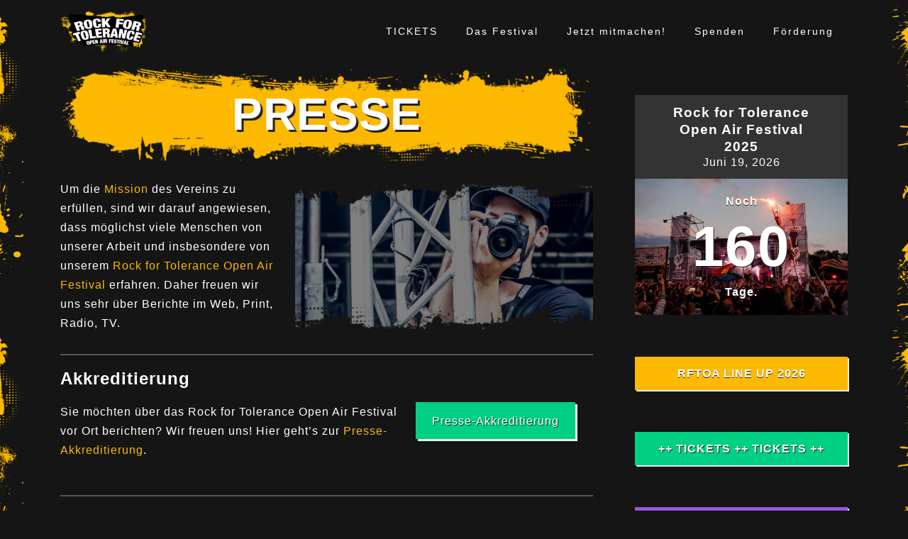

--- FILE ---
content_type: text/html; charset=UTF-8
request_url: https://www.rock-for-tolerance.de/presse/
body_size: 32643
content:
<!DOCTYPE html>
<html lang="de">
<head>
<meta charset="UTF-8">
<meta name="viewport" content="width=device-width, initial-scale=1">
<link rel="profile" href="http://gmpg.org/xfn/11">
<link rel="pingback" href="https://www.rock-for-tolerance.de/xmlrpc.php">

<meta name='robots' content='index, follow, max-image-preview:large, max-snippet:-1, max-video-preview:-1' />
		<style>img:is([sizes="auto" i], [sizes^="auto," i]) { contain-intrinsic-size: 3000px 1500px }</style>
		
	<!-- This site is optimized with the Yoast SEO plugin v25.4 - https://yoast.com/wordpress/plugins/seo/ -->
	<title>Presse: Infos, Downloads, Akkreditierung</title>
	<meta name="description" content="Alle Infos zum Rock for Tolerance Open Air für die Presse. Texte und Bilder zum Download und Akkreditierung für das Festival." />
	<link rel="canonical" href="https://www.rock-for-tolerance.de/presse/" />
	<meta property="og:locale" content="de_DE" />
	<meta property="og:type" content="article" />
	<meta property="og:title" content="Presse: Infos, Downloads, Akkreditierung" />
	<meta property="og:description" content="Alle Infos zum Rock for Tolerance Open Air für die Presse. Texte und Bilder zum Download und Akkreditierung für das Festival." />
	<meta property="og:url" content="https://www.rock-for-tolerance.de/presse/" />
	<meta property="og:site_name" content="Rock for Tolerance e.V." />
	<meta property="article:publisher" content="http://www.facebook.com/rockfortolerance" />
	<meta property="article:modified_time" content="2025-04-13T08:26:32+00:00" />
	<meta property="og:image" content="https://www.rock-for-tolerance.de/wp-content/uploads/2020/06/IMG_9248_bearbeitet-e1594360816314.jpg" />
	<meta property="og:image:width" content="1036" />
	<meta property="og:image:height" content="847" />
	<meta property="og:image:type" content="image/jpeg" />
	<meta name="twitter:card" content="summary_large_image" />
	<meta name="twitter:site" content="@rft_ev" />
	<meta name="twitter:label1" content="Geschätzte Lesezeit" />
	<meta name="twitter:data1" content="7 Minuten" />
	<script type="application/ld+json" class="yoast-schema-graph">{"@context":"https://schema.org","@graph":[{"@type":"WebPage","@id":"https://www.rock-for-tolerance.de/presse/","url":"https://www.rock-for-tolerance.de/presse/","name":"Presse: Infos, Downloads, Akkreditierung","isPartOf":{"@id":"https://www.rock-for-tolerance.de/#website"},"primaryImageOfPage":{"@id":"https://www.rock-for-tolerance.de/presse/#primaryimage"},"image":{"@id":"https://www.rock-for-tolerance.de/presse/#primaryimage"},"thumbnailUrl":"https://i0.wp.com/www.rock-for-tolerance.de/wp-content/uploads/2020/06/IMG_9248_bearbeitet-e1594360816314.jpg?fit=1036%2C847&ssl=1","datePublished":"2020-06-26T05:37:49+00:00","dateModified":"2025-04-13T08:26:32+00:00","description":"Alle Infos zum Rock for Tolerance Open Air für die Presse. Texte und Bilder zum Download und Akkreditierung für das Festival.","breadcrumb":{"@id":"https://www.rock-for-tolerance.de/presse/#breadcrumb"},"inLanguage":"de","potentialAction":[{"@type":"ReadAction","target":["https://www.rock-for-tolerance.de/presse/"]}]},{"@type":"ImageObject","inLanguage":"de","@id":"https://www.rock-for-tolerance.de/presse/#primaryimage","url":"https://i0.wp.com/www.rock-for-tolerance.de/wp-content/uploads/2020/06/IMG_9248_bearbeitet-e1594360816314.jpg?fit=1036%2C847&ssl=1","contentUrl":"https://i0.wp.com/www.rock-for-tolerance.de/wp-content/uploads/2020/06/IMG_9248_bearbeitet-e1594360816314.jpg?fit=1036%2C847&ssl=1","width":1036,"height":847},{"@type":"BreadcrumbList","@id":"https://www.rock-for-tolerance.de/presse/#breadcrumb","itemListElement":[{"@type":"ListItem","position":1,"name":"Startseite","item":"https://www.rock-for-tolerance.de/"},{"@type":"ListItem","position":2,"name":"Presse"}]},{"@type":"WebSite","@id":"https://www.rock-for-tolerance.de/#website","url":"https://www.rock-for-tolerance.de/","name":"Rock for Tolerance e.V.","description":"Gemeinsam für mehr Toleranz und Miteinander!","publisher":{"@id":"https://www.rock-for-tolerance.de/#organization"},"potentialAction":[{"@type":"SearchAction","target":{"@type":"EntryPoint","urlTemplate":"https://www.rock-for-tolerance.de/?s={search_term_string}"},"query-input":{"@type":"PropertyValueSpecification","valueRequired":true,"valueName":"search_term_string"}}],"inLanguage":"de"},{"@type":"Organization","@id":"https://www.rock-for-tolerance.de/#organization","name":"Rock for Tolerance e.V.","url":"https://www.rock-for-tolerance.de/","logo":{"@type":"ImageObject","inLanguage":"de","@id":"https://www.rock-for-tolerance.de/#/schema/logo/image/","url":"https://i0.wp.com/www.rock-for-tolerance.de/wp-content/uploads/2024/08/cropped-logo-rft-25.png?fit=200%2C97&ssl=1","contentUrl":"https://i0.wp.com/www.rock-for-tolerance.de/wp-content/uploads/2024/08/cropped-logo-rft-25.png?fit=200%2C97&ssl=1","width":200,"height":97,"caption":"Rock for Tolerance e.V."},"image":{"@id":"https://www.rock-for-tolerance.de/#/schema/logo/image/"},"sameAs":["http://www.facebook.com/rockfortolerance","https://x.com/rft_ev","http://instagram.com/rockfortolerance"]}]}</script>
	<!-- / Yoast SEO plugin. -->


<link rel='dns-prefetch' href='//www.googletagmanager.com' />
<link rel='dns-prefetch' href='//stats.wp.com' />
<link rel='dns-prefetch' href='//use.fontawesome.com' />
<link rel='dns-prefetch' href='//v0.wordpress.com' />
<link rel='preconnect' href='//i0.wp.com' />
<link rel='preconnect' href='//c0.wp.com' />
<link rel="alternate" type="application/rss+xml" title="Rock for Tolerance e.V. &raquo; Feed" href="https://www.rock-for-tolerance.de/feed/" />
<link rel="alternate" type="application/rss+xml" title="Rock for Tolerance e.V. &raquo; Kommentar-Feed" href="https://www.rock-for-tolerance.de/comments/feed/" />
<link rel="alternate" type="text/calendar" title="Rock for Tolerance e.V. &raquo; iCal Feed" href="https://www.rock-for-tolerance.de/veranstaltungen/?ical=1" />
		<style>
			.lazyload,
			.lazyloading {
				max-width: 100%;
			}
		</style>
		<script type="text/javascript">
/* <![CDATA[ */
window._wpemojiSettings = {"baseUrl":"https:\/\/s.w.org\/images\/core\/emoji\/15.0.3\/72x72\/","ext":".png","svgUrl":"https:\/\/s.w.org\/images\/core\/emoji\/15.0.3\/svg\/","svgExt":".svg","source":{"concatemoji":"https:\/\/www.rock-for-tolerance.de\/wp-includes\/js\/wp-emoji-release.min.js?ver=6.6.4"}};
/*! This file is auto-generated */
!function(i,n){var o,s,e;function c(e){try{var t={supportTests:e,timestamp:(new Date).valueOf()};sessionStorage.setItem(o,JSON.stringify(t))}catch(e){}}function p(e,t,n){e.clearRect(0,0,e.canvas.width,e.canvas.height),e.fillText(t,0,0);var t=new Uint32Array(e.getImageData(0,0,e.canvas.width,e.canvas.height).data),r=(e.clearRect(0,0,e.canvas.width,e.canvas.height),e.fillText(n,0,0),new Uint32Array(e.getImageData(0,0,e.canvas.width,e.canvas.height).data));return t.every(function(e,t){return e===r[t]})}function u(e,t,n){switch(t){case"flag":return n(e,"\ud83c\udff3\ufe0f\u200d\u26a7\ufe0f","\ud83c\udff3\ufe0f\u200b\u26a7\ufe0f")?!1:!n(e,"\ud83c\uddfa\ud83c\uddf3","\ud83c\uddfa\u200b\ud83c\uddf3")&&!n(e,"\ud83c\udff4\udb40\udc67\udb40\udc62\udb40\udc65\udb40\udc6e\udb40\udc67\udb40\udc7f","\ud83c\udff4\u200b\udb40\udc67\u200b\udb40\udc62\u200b\udb40\udc65\u200b\udb40\udc6e\u200b\udb40\udc67\u200b\udb40\udc7f");case"emoji":return!n(e,"\ud83d\udc26\u200d\u2b1b","\ud83d\udc26\u200b\u2b1b")}return!1}function f(e,t,n){var r="undefined"!=typeof WorkerGlobalScope&&self instanceof WorkerGlobalScope?new OffscreenCanvas(300,150):i.createElement("canvas"),a=r.getContext("2d",{willReadFrequently:!0}),o=(a.textBaseline="top",a.font="600 32px Arial",{});return e.forEach(function(e){o[e]=t(a,e,n)}),o}function t(e){var t=i.createElement("script");t.src=e,t.defer=!0,i.head.appendChild(t)}"undefined"!=typeof Promise&&(o="wpEmojiSettingsSupports",s=["flag","emoji"],n.supports={everything:!0,everythingExceptFlag:!0},e=new Promise(function(e){i.addEventListener("DOMContentLoaded",e,{once:!0})}),new Promise(function(t){var n=function(){try{var e=JSON.parse(sessionStorage.getItem(o));if("object"==typeof e&&"number"==typeof e.timestamp&&(new Date).valueOf()<e.timestamp+604800&&"object"==typeof e.supportTests)return e.supportTests}catch(e){}return null}();if(!n){if("undefined"!=typeof Worker&&"undefined"!=typeof OffscreenCanvas&&"undefined"!=typeof URL&&URL.createObjectURL&&"undefined"!=typeof Blob)try{var e="postMessage("+f.toString()+"("+[JSON.stringify(s),u.toString(),p.toString()].join(",")+"));",r=new Blob([e],{type:"text/javascript"}),a=new Worker(URL.createObjectURL(r),{name:"wpTestEmojiSupports"});return void(a.onmessage=function(e){c(n=e.data),a.terminate(),t(n)})}catch(e){}c(n=f(s,u,p))}t(n)}).then(function(e){for(var t in e)n.supports[t]=e[t],n.supports.everything=n.supports.everything&&n.supports[t],"flag"!==t&&(n.supports.everythingExceptFlag=n.supports.everythingExceptFlag&&n.supports[t]);n.supports.everythingExceptFlag=n.supports.everythingExceptFlag&&!n.supports.flag,n.DOMReady=!1,n.readyCallback=function(){n.DOMReady=!0}}).then(function(){return e}).then(function(){var e;n.supports.everything||(n.readyCallback(),(e=n.source||{}).concatemoji?t(e.concatemoji):e.wpemoji&&e.twemoji&&(t(e.twemoji),t(e.wpemoji)))}))}((window,document),window._wpemojiSettings);
/* ]]> */
</script>
<link rel='stylesheet' id='bootstrap-css' href='https://www.rock-for-tolerance.de/wp-content/themes/astrid/css/bootstrap/bootstrap.min.css?ver=1' type='text/css' media='all' />
<style id='wp-emoji-styles-inline-css' type='text/css'>

	img.wp-smiley, img.emoji {
		display: inline !important;
		border: none !important;
		box-shadow: none !important;
		height: 1em !important;
		width: 1em !important;
		margin: 0 0.07em !important;
		vertical-align: -0.1em !important;
		background: none !important;
		padding: 0 !important;
	}
</style>
<link rel='stylesheet' id='wp-block-library-css' href='https://c0.wp.com/c/6.6.4/wp-includes/css/dist/block-library/style.min.css' type='text/css' media='all' />
<link rel='stylesheet' id='cltb_cp_timeline-cgb-style-css' href='https://www.rock-for-tolerance.de/wp-content/plugins/timeline-block/includes/cool-timeline-block/dist/style-index.css' type='text/css' media='all' />
<link rel='stylesheet' id='mediaelement-css' href='https://c0.wp.com/c/6.6.4/wp-includes/js/mediaelement/mediaelementplayer-legacy.min.css' type='text/css' media='all' />
<link rel='stylesheet' id='wp-mediaelement-css' href='https://c0.wp.com/c/6.6.4/wp-includes/js/mediaelement/wp-mediaelement.min.css' type='text/css' media='all' />
<style id='jetpack-sharing-buttons-style-inline-css' type='text/css'>
.jetpack-sharing-buttons__services-list{display:flex;flex-direction:row;flex-wrap:wrap;gap:0;list-style-type:none;margin:5px;padding:0}.jetpack-sharing-buttons__services-list.has-small-icon-size{font-size:12px}.jetpack-sharing-buttons__services-list.has-normal-icon-size{font-size:16px}.jetpack-sharing-buttons__services-list.has-large-icon-size{font-size:24px}.jetpack-sharing-buttons__services-list.has-huge-icon-size{font-size:36px}@media print{.jetpack-sharing-buttons__services-list{display:none!important}}.editor-styles-wrapper .wp-block-jetpack-sharing-buttons{gap:0;padding-inline-start:0}ul.jetpack-sharing-buttons__services-list.has-background{padding:1.25em 2.375em}
</style>
<style id='font-awesome-svg-styles-default-inline-css' type='text/css'>
.svg-inline--fa {
  display: inline-block;
  height: 1em;
  overflow: visible;
  vertical-align: -.125em;
}
</style>
<link rel='stylesheet' id='font-awesome-svg-styles-css' href='https://www.rock-for-tolerance.de/wp-content/uploads/font-awesome/v5.13.1/css/svg-with-js.css' type='text/css' media='all' />
<style id='font-awesome-svg-styles-inline-css' type='text/css'>
   .wp-block-font-awesome-icon svg::before,
   .wp-rich-text-font-awesome-icon svg::before {content: unset;}
</style>
<style id='classic-theme-styles-inline-css' type='text/css'>
/*! This file is auto-generated */
.wp-block-button__link{color:#fff;background-color:#32373c;border-radius:9999px;box-shadow:none;text-decoration:none;padding:calc(.667em + 2px) calc(1.333em + 2px);font-size:1.125em}.wp-block-file__button{background:#32373c;color:#fff;text-decoration:none}
</style>
<style id='global-styles-inline-css' type='text/css'>
:root{--wp--preset--aspect-ratio--square: 1;--wp--preset--aspect-ratio--4-3: 4/3;--wp--preset--aspect-ratio--3-4: 3/4;--wp--preset--aspect-ratio--3-2: 3/2;--wp--preset--aspect-ratio--2-3: 2/3;--wp--preset--aspect-ratio--16-9: 16/9;--wp--preset--aspect-ratio--9-16: 9/16;--wp--preset--color--black: #000000;--wp--preset--color--cyan-bluish-gray: #abb8c3;--wp--preset--color--white: #ffffff;--wp--preset--color--pale-pink: #f78da7;--wp--preset--color--vivid-red: #cf2e2e;--wp--preset--color--luminous-vivid-orange: #ff6900;--wp--preset--color--luminous-vivid-amber: #fcb900;--wp--preset--color--light-green-cyan: #7bdcb5;--wp--preset--color--vivid-green-cyan: #00d084;--wp--preset--color--pale-cyan-blue: #8ed1fc;--wp--preset--color--vivid-cyan-blue: #0693e3;--wp--preset--color--vivid-purple: #9b51e0;--wp--preset--gradient--vivid-cyan-blue-to-vivid-purple: linear-gradient(135deg,rgba(6,147,227,1) 0%,rgb(155,81,224) 100%);--wp--preset--gradient--light-green-cyan-to-vivid-green-cyan: linear-gradient(135deg,rgb(122,220,180) 0%,rgb(0,208,130) 100%);--wp--preset--gradient--luminous-vivid-amber-to-luminous-vivid-orange: linear-gradient(135deg,rgba(252,185,0,1) 0%,rgba(255,105,0,1) 100%);--wp--preset--gradient--luminous-vivid-orange-to-vivid-red: linear-gradient(135deg,rgba(255,105,0,1) 0%,rgb(207,46,46) 100%);--wp--preset--gradient--very-light-gray-to-cyan-bluish-gray: linear-gradient(135deg,rgb(238,238,238) 0%,rgb(169,184,195) 100%);--wp--preset--gradient--cool-to-warm-spectrum: linear-gradient(135deg,rgb(74,234,220) 0%,rgb(151,120,209) 20%,rgb(207,42,186) 40%,rgb(238,44,130) 60%,rgb(251,105,98) 80%,rgb(254,248,76) 100%);--wp--preset--gradient--blush-light-purple: linear-gradient(135deg,rgb(255,206,236) 0%,rgb(152,150,240) 100%);--wp--preset--gradient--blush-bordeaux: linear-gradient(135deg,rgb(254,205,165) 0%,rgb(254,45,45) 50%,rgb(107,0,62) 100%);--wp--preset--gradient--luminous-dusk: linear-gradient(135deg,rgb(255,203,112) 0%,rgb(199,81,192) 50%,rgb(65,88,208) 100%);--wp--preset--gradient--pale-ocean: linear-gradient(135deg,rgb(255,245,203) 0%,rgb(182,227,212) 50%,rgb(51,167,181) 100%);--wp--preset--gradient--electric-grass: linear-gradient(135deg,rgb(202,248,128) 0%,rgb(113,206,126) 100%);--wp--preset--gradient--midnight: linear-gradient(135deg,rgb(2,3,129) 0%,rgb(40,116,252) 100%);--wp--preset--font-size--small: 13px;--wp--preset--font-size--medium: 20px;--wp--preset--font-size--large: 36px;--wp--preset--font-size--x-large: 42px;--wp--preset--spacing--20: 0.44rem;--wp--preset--spacing--30: 0.67rem;--wp--preset--spacing--40: 1rem;--wp--preset--spacing--50: 1.5rem;--wp--preset--spacing--60: 2.25rem;--wp--preset--spacing--70: 3.38rem;--wp--preset--spacing--80: 5.06rem;--wp--preset--shadow--natural: 6px 6px 9px rgba(0, 0, 0, 0.2);--wp--preset--shadow--deep: 12px 12px 50px rgba(0, 0, 0, 0.4);--wp--preset--shadow--sharp: 6px 6px 0px rgba(0, 0, 0, 0.2);--wp--preset--shadow--outlined: 6px 6px 0px -3px rgba(255, 255, 255, 1), 6px 6px rgba(0, 0, 0, 1);--wp--preset--shadow--crisp: 6px 6px 0px rgba(0, 0, 0, 1);}:where(.is-layout-flex){gap: 0.5em;}:where(.is-layout-grid){gap: 0.5em;}body .is-layout-flex{display: flex;}.is-layout-flex{flex-wrap: wrap;align-items: center;}.is-layout-flex > :is(*, div){margin: 0;}body .is-layout-grid{display: grid;}.is-layout-grid > :is(*, div){margin: 0;}:where(.wp-block-columns.is-layout-flex){gap: 2em;}:where(.wp-block-columns.is-layout-grid){gap: 2em;}:where(.wp-block-post-template.is-layout-flex){gap: 1.25em;}:where(.wp-block-post-template.is-layout-grid){gap: 1.25em;}.has-black-color{color: var(--wp--preset--color--black) !important;}.has-cyan-bluish-gray-color{color: var(--wp--preset--color--cyan-bluish-gray) !important;}.has-white-color{color: var(--wp--preset--color--white) !important;}.has-pale-pink-color{color: var(--wp--preset--color--pale-pink) !important;}.has-vivid-red-color{color: var(--wp--preset--color--vivid-red) !important;}.has-luminous-vivid-orange-color{color: var(--wp--preset--color--luminous-vivid-orange) !important;}.has-luminous-vivid-amber-color{color: var(--wp--preset--color--luminous-vivid-amber) !important;}.has-light-green-cyan-color{color: var(--wp--preset--color--light-green-cyan) !important;}.has-vivid-green-cyan-color{color: var(--wp--preset--color--vivid-green-cyan) !important;}.has-pale-cyan-blue-color{color: var(--wp--preset--color--pale-cyan-blue) !important;}.has-vivid-cyan-blue-color{color: var(--wp--preset--color--vivid-cyan-blue) !important;}.has-vivid-purple-color{color: var(--wp--preset--color--vivid-purple) !important;}.has-black-background-color{background-color: var(--wp--preset--color--black) !important;}.has-cyan-bluish-gray-background-color{background-color: var(--wp--preset--color--cyan-bluish-gray) !important;}.has-white-background-color{background-color: var(--wp--preset--color--white) !important;}.has-pale-pink-background-color{background-color: var(--wp--preset--color--pale-pink) !important;}.has-vivid-red-background-color{background-color: var(--wp--preset--color--vivid-red) !important;}.has-luminous-vivid-orange-background-color{background-color: var(--wp--preset--color--luminous-vivid-orange) !important;}.has-luminous-vivid-amber-background-color{background-color: var(--wp--preset--color--luminous-vivid-amber) !important;}.has-light-green-cyan-background-color{background-color: var(--wp--preset--color--light-green-cyan) !important;}.has-vivid-green-cyan-background-color{background-color: var(--wp--preset--color--vivid-green-cyan) !important;}.has-pale-cyan-blue-background-color{background-color: var(--wp--preset--color--pale-cyan-blue) !important;}.has-vivid-cyan-blue-background-color{background-color: var(--wp--preset--color--vivid-cyan-blue) !important;}.has-vivid-purple-background-color{background-color: var(--wp--preset--color--vivid-purple) !important;}.has-black-border-color{border-color: var(--wp--preset--color--black) !important;}.has-cyan-bluish-gray-border-color{border-color: var(--wp--preset--color--cyan-bluish-gray) !important;}.has-white-border-color{border-color: var(--wp--preset--color--white) !important;}.has-pale-pink-border-color{border-color: var(--wp--preset--color--pale-pink) !important;}.has-vivid-red-border-color{border-color: var(--wp--preset--color--vivid-red) !important;}.has-luminous-vivid-orange-border-color{border-color: var(--wp--preset--color--luminous-vivid-orange) !important;}.has-luminous-vivid-amber-border-color{border-color: var(--wp--preset--color--luminous-vivid-amber) !important;}.has-light-green-cyan-border-color{border-color: var(--wp--preset--color--light-green-cyan) !important;}.has-vivid-green-cyan-border-color{border-color: var(--wp--preset--color--vivid-green-cyan) !important;}.has-pale-cyan-blue-border-color{border-color: var(--wp--preset--color--pale-cyan-blue) !important;}.has-vivid-cyan-blue-border-color{border-color: var(--wp--preset--color--vivid-cyan-blue) !important;}.has-vivid-purple-border-color{border-color: var(--wp--preset--color--vivid-purple) !important;}.has-vivid-cyan-blue-to-vivid-purple-gradient-background{background: var(--wp--preset--gradient--vivid-cyan-blue-to-vivid-purple) !important;}.has-light-green-cyan-to-vivid-green-cyan-gradient-background{background: var(--wp--preset--gradient--light-green-cyan-to-vivid-green-cyan) !important;}.has-luminous-vivid-amber-to-luminous-vivid-orange-gradient-background{background: var(--wp--preset--gradient--luminous-vivid-amber-to-luminous-vivid-orange) !important;}.has-luminous-vivid-orange-to-vivid-red-gradient-background{background: var(--wp--preset--gradient--luminous-vivid-orange-to-vivid-red) !important;}.has-very-light-gray-to-cyan-bluish-gray-gradient-background{background: var(--wp--preset--gradient--very-light-gray-to-cyan-bluish-gray) !important;}.has-cool-to-warm-spectrum-gradient-background{background: var(--wp--preset--gradient--cool-to-warm-spectrum) !important;}.has-blush-light-purple-gradient-background{background: var(--wp--preset--gradient--blush-light-purple) !important;}.has-blush-bordeaux-gradient-background{background: var(--wp--preset--gradient--blush-bordeaux) !important;}.has-luminous-dusk-gradient-background{background: var(--wp--preset--gradient--luminous-dusk) !important;}.has-pale-ocean-gradient-background{background: var(--wp--preset--gradient--pale-ocean) !important;}.has-electric-grass-gradient-background{background: var(--wp--preset--gradient--electric-grass) !important;}.has-midnight-gradient-background{background: var(--wp--preset--gradient--midnight) !important;}.has-small-font-size{font-size: var(--wp--preset--font-size--small) !important;}.has-medium-font-size{font-size: var(--wp--preset--font-size--medium) !important;}.has-large-font-size{font-size: var(--wp--preset--font-size--large) !important;}.has-x-large-font-size{font-size: var(--wp--preset--font-size--x-large) !important;}
:where(.wp-block-post-template.is-layout-flex){gap: 1.25em;}:where(.wp-block-post-template.is-layout-grid){gap: 1.25em;}
:where(.wp-block-columns.is-layout-flex){gap: 2em;}:where(.wp-block-columns.is-layout-grid){gap: 2em;}
:root :where(.wp-block-pullquote){font-size: 1.5em;line-height: 1.6;}
</style>
<link rel='stylesheet' id='wpsm_ac-font-awesome-front-css' href='https://www.rock-for-tolerance.de/wp-content/plugins/responsive-accordion-and-collapse/css/font-awesome/css/font-awesome.min.css?ver=6.6.4' type='text/css' media='all' />
<link rel='stylesheet' id='wpsm_ac_bootstrap-front-css' href='https://www.rock-for-tolerance.de/wp-content/plugins/responsive-accordion-and-collapse/css/bootstrap-front.css?ver=6.6.4' type='text/css' media='all' />
<link rel='stylesheet' id='chld_thm_cfg_parent-css' href='https://www.rock-for-tolerance.de/wp-content/themes/astrid/style.css?ver=6.6.4' type='text/css' media='all' />
<link rel='stylesheet' id='astrid-style-css' href='https://www.rock-for-tolerance.de/wp-content/themes/astrid-custom/style.css?ver=1.19.1665910785' type='text/css' media='all' />
<style id='astrid-style-inline-css' type='text/css'>
.site-header.has-header { position: absolute;background-color:transparent;padding:15px 0;}
.site-header.header-scrolled {padding:15px 0;}
.header-clone {display:none;}
.woocommerce .woocommerce-message:before,.woocommerce #payment #place_order,.woocommerce-page #payment #place_order,.woocommerce .cart .button, .woocommerce .cart input.button,.woocommerce-cart .wc-proceed-to-checkout a.checkout-button,.woocommerce #review_form #respond .form-submit input,.woocommerce a.button,.woocommerce div.product form.cart .button,.woocommerce .star-rating,.page-header .page-title .fa,.site-footer a:hover,.footer-info a:hover,.footer-widgets a:hover,.testimonial-title a:hover,.employee-title a:hover,.fact .fa,.service-title a:hover,.widget-area .widget a:hover,.entry-meta a:hover,.entry-footer a:hover,.entry-title a:hover,.comment-navigation a:hover,.posts-navigation a:hover,.post-navigation a:hover,.main-navigation a:hover,.main-navigation li.focus > a,a,a:hover,button,.button,input[type="button"],input[type="reset"],input[type="submit"] { color:#fcb900}
.social-menu-widget a,.woocommerce span.onsale,.woocommerce #payment #place_order:hover, .woocommerce-page #payment #place_order:hover,.woocommerce .cart .button:hover, .woocommerce .cart input.button:hover,.woocommerce-cart .wc-proceed-to-checkout a.checkout-button:hover,.woocommerce #review_form #respond .form-submit input:hover,.woocommerce div.product form.cart .button:hover,.woocommerce a.button:hover,.preloader-inner ul li,.progress-animate,button:hover,.button:hover,input[type="button"]:hover,input[type="reset"]:hover,input[type="submit"]:hover { background-color:#fcb900}
.woocommerce .woocommerce-message,.woocommerce #payment #place_order,.woocommerce-page #payment #place_order,.woocommerce .cart .button, .woocommerce .cart input.button,.woocommerce-cart .wc-proceed-to-checkout a.checkout-button,.woocommerce #review_form #respond .form-submit input,.woocommerce a.button,.woocommerce div.product form.cart .button,.main-navigation li a::after,.main-navigation li a::before,button,.button,input[type="button"],input[type="reset"],input[type="submit"] { border-color:#fcb900}
.site-title a,.site-title a:hover { color:#ffffff}
.site-description { color:#BDBDBD}
.site-header,.site-header.header-scrolled { background-color:rgba(31,37,46,0.9)}
@media only screen and (max-width: 1024px) { .site-header.has-header,.site-header.has-video,.site-header.has-single,.site-header.has-shortcode { background-color:rgba(31,37,46,0.9)} }
body, .widget-area .widget, .widget-area .widget a { color:#656D6D}
.footer-widgets, .site-footer, .footer-info { background-color:#1f252e}
body {}
h1, h2, h3, h4, h5, h6, .fact .fact-number, .fact .fact-name, .site-title {}
.site-title { font-size:36px; }
.site-description { font-size:16px; }
h1 { font-size:32px; }
h2 { font-size:24px; }
h3 { font-size:20px; }
h4 { font-size:20px; }
h5 { font-size:15px; }
h6 { font-size:15px; }
body { font-size:16px; }

</style>
<link rel='stylesheet' id='font-awesome-css' href='https://www.rock-for-tolerance.de/wp-content/themes/astrid/fonts/font-awesome.min.css?ver=6.6.4' type='text/css' media='all' />
<link rel='stylesheet' id='chld_thm_cfg_separate-css' href='https://www.rock-for-tolerance.de/wp-content/themes/astrid-custom/ctc-style.css?ver=1.19.1665910785' type='text/css' media='all' />
<link rel='stylesheet' id='font-awesome-official-css' href='https://use.fontawesome.com/releases/v5.13.1/css/all.css' type='text/css' media='all' integrity="sha384-xxzQGERXS00kBmZW/6qxqJPyxW3UR0BPsL4c8ILaIWXva5kFi7TxkIIaMiKtqV1Q" crossorigin="anonymous" />
<link rel='stylesheet' id='borlabs-cookie-custom-css' href='https://www.rock-for-tolerance.de/wp-content/cache/borlabs-cookie/1/borlabs-cookie-1-de.css?ver=3.3.20-32' type='text/css' media='all' />
<link rel='stylesheet' id='font-awesome-official-v4shim-css' href='https://use.fontawesome.com/releases/v5.13.1/css/v4-shims.css' type='text/css' media='all' integrity="sha384-KkCLkpBvvcSnFQn3PbNkSgmwKGj7ln8pQe/6BOAE0i+/fU9QYEx5CtwduPRyTNob" crossorigin="anonymous" />
<style id='font-awesome-official-v4shim-inline-css' type='text/css'>
@font-face {
font-family: "FontAwesome";
font-display: block;
src: url("https://use.fontawesome.com/releases/v5.13.1/webfonts/fa-brands-400.eot"),
		url("https://use.fontawesome.com/releases/v5.13.1/webfonts/fa-brands-400.eot?#iefix") format("embedded-opentype"),
		url("https://use.fontawesome.com/releases/v5.13.1/webfonts/fa-brands-400.woff2") format("woff2"),
		url("https://use.fontawesome.com/releases/v5.13.1/webfonts/fa-brands-400.woff") format("woff"),
		url("https://use.fontawesome.com/releases/v5.13.1/webfonts/fa-brands-400.ttf") format("truetype"),
		url("https://use.fontawesome.com/releases/v5.13.1/webfonts/fa-brands-400.svg#fontawesome") format("svg");
}

@font-face {
font-family: "FontAwesome";
font-display: block;
src: url("https://use.fontawesome.com/releases/v5.13.1/webfonts/fa-solid-900.eot"),
		url("https://use.fontawesome.com/releases/v5.13.1/webfonts/fa-solid-900.eot?#iefix") format("embedded-opentype"),
		url("https://use.fontawesome.com/releases/v5.13.1/webfonts/fa-solid-900.woff2") format("woff2"),
		url("https://use.fontawesome.com/releases/v5.13.1/webfonts/fa-solid-900.woff") format("woff"),
		url("https://use.fontawesome.com/releases/v5.13.1/webfonts/fa-solid-900.ttf") format("truetype"),
		url("https://use.fontawesome.com/releases/v5.13.1/webfonts/fa-solid-900.svg#fontawesome") format("svg");
}

@font-face {
font-family: "FontAwesome";
font-display: block;
src: url("https://use.fontawesome.com/releases/v5.13.1/webfonts/fa-regular-400.eot"),
		url("https://use.fontawesome.com/releases/v5.13.1/webfonts/fa-regular-400.eot?#iefix") format("embedded-opentype"),
		url("https://use.fontawesome.com/releases/v5.13.1/webfonts/fa-regular-400.woff2") format("woff2"),
		url("https://use.fontawesome.com/releases/v5.13.1/webfonts/fa-regular-400.woff") format("woff"),
		url("https://use.fontawesome.com/releases/v5.13.1/webfonts/fa-regular-400.ttf") format("truetype"),
		url("https://use.fontawesome.com/releases/v5.13.1/webfonts/fa-regular-400.svg#fontawesome") format("svg");
unicode-range: U+F004-F005,U+F007,U+F017,U+F022,U+F024,U+F02E,U+F03E,U+F044,U+F057-F059,U+F06E,U+F070,U+F075,U+F07B-F07C,U+F080,U+F086,U+F089,U+F094,U+F09D,U+F0A0,U+F0A4-F0A7,U+F0C5,U+F0C7-F0C8,U+F0E0,U+F0EB,U+F0F3,U+F0F8,U+F0FE,U+F111,U+F118-F11A,U+F11C,U+F133,U+F144,U+F146,U+F14A,U+F14D-F14E,U+F150-F152,U+F15B-F15C,U+F164-F165,U+F185-F186,U+F191-F192,U+F1AD,U+F1C1-F1C9,U+F1CD,U+F1D8,U+F1E3,U+F1EA,U+F1F6,U+F1F9,U+F20A,U+F247-F249,U+F24D,U+F254-F25B,U+F25D,U+F267,U+F271-F274,U+F279,U+F28B,U+F28D,U+F2B5-F2B6,U+F2B9,U+F2BB,U+F2BD,U+F2C1-F2C2,U+F2D0,U+F2D2,U+F2DC,U+F2ED,U+F328,U+F358-F35B,U+F3A5,U+F3D1,U+F410,U+F4AD;
}
</style>
<script type="text/javascript" src="https://c0.wp.com/c/6.6.4/wp-includes/js/jquery/jquery.min.js" id="jquery-core-js"></script>
<script type="text/javascript" src="https://c0.wp.com/c/6.6.4/wp-includes/js/jquery/jquery-migrate.min.js" id="jquery-migrate-js"></script>
<script data-no-optimize="1" data-no-minify="1" data-cfasync="false" type="text/javascript" src="https://www.rock-for-tolerance.de/wp-content/cache/borlabs-cookie/1/borlabs-cookie-config-de.json.js?ver=3.3.20-33" id="borlabs-cookie-config-js"></script>
<script data-no-optimize="1" data-no-minify="1" data-cfasync="false" type="text/javascript" src="https://www.rock-for-tolerance.de/wp-content/plugins/borlabs-cookie/assets/javascript/borlabs-cookie-prioritize.min.js?ver=3.3.20" id="borlabs-cookie-prioritize-js"></script>
<script data-borlabs-cookie-script-blocker-handle="google_gtagjs" data-borlabs-cookie-script-blocker-id="site-kit-analytics" type="text/template" data-borlabs-cookie-script-blocker-src="https://www.googletagmanager.com/gtag/js?id=GT-PBZCQSB" id="google_gtagjs-js"></script><script data-borlabs-cookie-script-blocker-handle="google_gtagjs" data-borlabs-cookie-script-blocker-id="site-kit-analytics" type="text/template" id="google_gtagjs-js-after">
/* <![CDATA[ */
window.dataLayer = window.dataLayer || [];function gtag(){dataLayer.push(arguments);}
gtag("set","linker",{"domains":["www.rock-for-tolerance.de"]});
gtag("js", new Date());
gtag("set", "developer_id.dZTNiMT", true);
gtag("config", "GT-PBZCQSB");
 window._googlesitekit = window._googlesitekit || {}; window._googlesitekit.throttledEvents = []; window._googlesitekit.gtagEvent = (name, data) => { var key = JSON.stringify( { name, data } ); if ( !! window._googlesitekit.throttledEvents[ key ] ) { return; } window._googlesitekit.throttledEvents[ key ] = true; setTimeout( () => { delete window._googlesitekit.throttledEvents[ key ]; }, 5 ); gtag( "event", name, { ...data, event_source: "site-kit" } ); }; 
/* ]]> */
</script><script type="text/javascript" src="https://www.rock-for-tolerance.de/wp-content/jsautoload/custom.js?ver=1722891593" id="jsautoloader-6a037f677502c1923880992436502496-js"></script>
<link rel="https://api.w.org/" href="https://www.rock-for-tolerance.de/wp-json/" /><link rel="alternate" title="JSON" type="application/json" href="https://www.rock-for-tolerance.de/wp-json/wp/v2/pages/4229" /><link rel="EditURI" type="application/rsd+xml" title="RSD" href="https://www.rock-for-tolerance.de/xmlrpc.php?rsd" />
<meta name="generator" content="WordPress 6.6.4" />
<link rel='shortlink' href='https://www.rock-for-tolerance.de/?p=4229' />
<link rel="alternate" title="oEmbed (JSON)" type="application/json+oembed" href="https://www.rock-for-tolerance.de/wp-json/oembed/1.0/embed?url=https%3A%2F%2Fwww.rock-for-tolerance.de%2Fpresse%2F" />
<link rel="alternate" title="oEmbed (XML)" type="text/xml+oembed" href="https://www.rock-for-tolerance.de/wp-json/oembed/1.0/embed?url=https%3A%2F%2Fwww.rock-for-tolerance.de%2Fpresse%2F&#038;format=xml" />
<meta name="generator" content="Site Kit by Google 1.167.0" /><meta name="tec-api-version" content="v1"><meta name="tec-api-origin" content="https://www.rock-for-tolerance.de"><link rel="alternate" href="https://www.rock-for-tolerance.de/wp-json/tribe/events/v1/" />	<style>img#wpstats{display:none}</style>
				<script>
			document.documentElement.className = document.documentElement.className.replace('no-js', 'js');
		</script>
				<style>
			.no-js img.lazyload {
				display: none;
			}

			figure.wp-block-image img.lazyloading {
				min-width: 150px;
			}

			.lazyload,
			.lazyloading {
				--smush-placeholder-width: 100px;
				--smush-placeholder-aspect-ratio: 1/1;
				width: var(--smush-image-width, var(--smush-placeholder-width)) !important;
				aspect-ratio: var(--smush-image-aspect-ratio, var(--smush-placeholder-aspect-ratio)) !important;
			}

						.lazyload, .lazyloading {
				opacity: 0;
			}

			.lazyloaded {
				opacity: 1;
				transition: opacity 400ms;
				transition-delay: 0ms;
			}

					</style>
		<!-- Analytics by WP Statistics - https://wp-statistics.com -->
<style>
.milestone-widget {
	--milestone-text-color: #333333;
	--milestone-bg-color: #ffffff;
	--milestone-border-color:#cccccc;
}
</style>
		<script data-borlabs-cookie-script-blocker-ignore>
if ('0' === '1' && ('0' === '1' || '1' === '1')) {
    window['gtag_enable_tcf_support'] = true;
}
window.dataLayer = window.dataLayer || [];
if (typeof gtag !== 'function') {
    function gtag() {
        dataLayer.push(arguments);
    }
}
gtag('set', 'developer_id.dYjRjMm', true);
if ('0' === '1' || '1' === '1') {
    if (window.BorlabsCookieGoogleConsentModeDefaultSet !== true) {
        let getCookieValue = function (name) {
            return document.cookie.match('(^|;)\\s*' + name + '\\s*=\\s*([^;]+)')?.pop() || '';
        };
        let cookieValue = getCookieValue('borlabs-cookie-gcs');
        let consentsFromCookie = {};
        if (cookieValue !== '') {
            consentsFromCookie = JSON.parse(decodeURIComponent(cookieValue));
        }
        let defaultValues = {
            'ad_storage': 'denied',
            'ad_user_data': 'denied',
            'ad_personalization': 'denied',
            'analytics_storage': 'denied',
            'functionality_storage': 'denied',
            'personalization_storage': 'denied',
            'security_storage': 'denied',
            'wait_for_update': 500,
        };
        gtag('consent', 'default', { ...defaultValues, ...consentsFromCookie });
    }
    window.BorlabsCookieGoogleConsentModeDefaultSet = true;
    let borlabsCookieConsentChangeHandler = function () {
        window.dataLayer = window.dataLayer || [];
        if (typeof gtag !== 'function') { function gtag(){dataLayer.push(arguments);} }

        let getCookieValue = function (name) {
            return document.cookie.match('(^|;)\\s*' + name + '\\s*=\\s*([^;]+)')?.pop() || '';
        };
        let cookieValue = getCookieValue('borlabs-cookie-gcs');
        let consentsFromCookie = {};
        if (cookieValue !== '') {
            consentsFromCookie = JSON.parse(decodeURIComponent(cookieValue));
        }

        consentsFromCookie.analytics_storage = BorlabsCookie.Consents.hasConsent('google-analytics') ? 'granted' : 'denied';

        BorlabsCookie.CookieLibrary.setCookie(
            'borlabs-cookie-gcs',
            JSON.stringify(consentsFromCookie),
            BorlabsCookie.Settings.automaticCookieDomainAndPath.value ? '' : BorlabsCookie.Settings.cookieDomain.value,
            BorlabsCookie.Settings.cookiePath.value,
            BorlabsCookie.Cookie.getPluginCookie().expires,
            BorlabsCookie.Settings.cookieSecure.value,
            BorlabsCookie.Settings.cookieSameSite.value
        );
    }
    document.addEventListener('borlabs-cookie-consent-saved', borlabsCookieConsentChangeHandler);
    document.addEventListener('borlabs-cookie-handle-unblock', borlabsCookieConsentChangeHandler);
}
if ('0' === '1') {
    gtag("js", new Date());
    gtag("config", "G-PPZEQ6HYEY", {"anonymize_ip": true});

    (function (w, d, s, i) {
        var f = d.getElementsByTagName(s)[0],
            j = d.createElement(s);
        j.async = true;
        j.src =
            "https://www.googletagmanager.com/gtag/js?id=" + i;
        f.parentNode.insertBefore(j, f);
    })(window, document, "script", "G-PPZEQ6HYEY");
}
</script><script data-no-optimize="1" data-no-minify="1" data-cfasync="false" data-borlabs-cookie-script-blocker-ignore>
if ('{{ iab-tcf-enabled }}' === '1' && ('0' === '1' || '1' === '1')) {
    window['gtag_enable_tcf_support'] = true;
}
window.dataLayer = window.dataLayer || [];
if (typeof gtag !== 'function') {
    function gtag() {
        dataLayer.push(arguments);
    }
}
gtag('set', 'developer_id.dYjRjMm', true);
if ('0' === '1' || '1' === '1') {
    if (window.BorlabsCookieGoogleConsentModeDefaultSet !== true) {
        let getCookieValue = function (name) {
            return document.cookie.match('(^|;)\\s*' + name + '\\s*=\\s*([^;]+)')?.pop() || '';
        };
        let cookieValue = getCookieValue('borlabs-cookie-gcs');
        let consentsFromCookie = {};
        if (cookieValue !== '') {
            consentsFromCookie = JSON.parse(decodeURIComponent(cookieValue));
        }
        let defaultValues = {
            'ad_storage': 'denied',
            'ad_user_data': 'denied',
            'ad_personalization': 'denied',
            'analytics_storage': 'denied',
            'functionality_storage': 'denied',
            'personalization_storage': 'denied',
            'security_storage': 'denied',
            'wait_for_update': 500,
        };
        gtag('consent', 'default', { ...defaultValues, ...consentsFromCookie });
    }
    window.BorlabsCookieGoogleConsentModeDefaultSet = true;
    let borlabsCookieConsentChangeHandler = function () {
        window.dataLayer = window.dataLayer || [];
        if (typeof gtag !== 'function') { function gtag(){dataLayer.push(arguments);} }

        let getCookieValue = function (name) {
            return document.cookie.match('(^|;)\\s*' + name + '\\s*=\\s*([^;]+)')?.pop() || '';
        };
        let cookieValue = getCookieValue('borlabs-cookie-gcs');
        let consentsFromCookie = {};
        if (cookieValue !== '') {
            consentsFromCookie = JSON.parse(decodeURIComponent(cookieValue));
        }

        consentsFromCookie.analytics_storage = BorlabsCookie.Consents.hasConsent('google-analytics-site-kit') ? 'granted' : 'denied';

        BorlabsCookie.CookieLibrary.setCookie(
            'borlabs-cookie-gcs',
            JSON.stringify(consentsFromCookie),
            BorlabsCookie.Settings.automaticCookieDomainAndPath.value ? '' : BorlabsCookie.Settings.cookieDomain.value,
            BorlabsCookie.Settings.cookiePath.value,
            BorlabsCookie.Cookie.getPluginCookie().expires,
            BorlabsCookie.Settings.cookieSecure.value,
            BorlabsCookie.Settings.cookieSameSite.value
        );
    }
    document.addEventListener('borlabs-cookie-consent-saved', borlabsCookieConsentChangeHandler);
    document.addEventListener('borlabs-cookie-handle-unblock', borlabsCookieConsentChangeHandler);
}
if ('0' === '1') {
    document.addEventListener('borlabs-cookie-after-init', function () {
		window.BorlabsCookie.Unblock.unblockScriptBlockerId('site-kit-analytics');
	});
}
</script><script>
  window.brlbsWpStatisticsDOMContentLoadedHasAlreadyFired = false;
  document.addEventListener("DOMContentLoaded", function () {
    window.brlbsWpStatisticsDOMContentLoadedHasAlreadyFired = true;
  });
</script><style type="text/css" id="custom-background-css">
body.custom-background { background-color: #dddddd; }
</style>
	<link rel="icon" href="https://i0.wp.com/www.rock-for-tolerance.de/wp-content/uploads/2025/11/image-4.jpg?fit=32%2C32&#038;ssl=1" sizes="32x32" />
<link rel="icon" href="https://i0.wp.com/www.rock-for-tolerance.de/wp-content/uploads/2025/11/image-4.jpg?fit=192%2C192&#038;ssl=1" sizes="192x192" />
<link rel="apple-touch-icon" href="https://i0.wp.com/www.rock-for-tolerance.de/wp-content/uploads/2025/11/image-4.jpg?fit=180%2C180&#038;ssl=1" />
<meta name="msapplication-TileImage" content="https://i0.wp.com/www.rock-for-tolerance.de/wp-content/uploads/2025/11/image-4.jpg?fit=270%2C270&#038;ssl=1" />
		<style type="text/css" id="wp-custom-css">
			/* FONTS */
@font-face {
 font-family: 'barlow';
 src: url(/wp-content/fonts/barlow/BarlowCondensed-Regular.ttf) format('ttf');
}

body{
	background-color: #151515 !important;
	font-family: "barlow", Arial, Verdana;
	line-height: 1.7em !important;
}

h1, h2, h3, h4, h5, h6{
		font-family: "barlow", Arial, Verdana;
}

body, .widget-area .widget, .widget-area .widget a {
    color: #fff;
}

.site-copyright{
	display: none;
}

#content div.container{
	border: none !important
}

.widget-area .widget {
		background-color: transparent !important;
}

.site {
	margin: 0;
	background: url(/wp-content/uploads/2024/08/bg-rft-25-412.png) top center repeat-y;
	background-size: 107%;
}

.site-content > .container{
	padding: 0 20px;	
}

.hentry,
.entry-content{
	padding: 0;
}

.entry-content > *,
.entry-content > ul{
	padding-left: 30px !important; 
	padding-right: 30px !important;
}

.entry-content > ul li{
	margin-left: 30px !important; 
}

.entry-content > p ~ ul{
	margin-top: -20px;
	padding-top: 0;
	margin-bottom: 20px;
}

.entry-header{
	margin-left: 20px !important; 
	margin-right: 20px !important;
}

.wp-block-cover,
.wp-block-separator{
	margin-left: 30px !important; 
	margin-right: 30px !important;
}

.page-template-page_fullwidth .wp-block-cover.alignfull{
	margin-left: 0 !important; 
	margin-right: 0 !important;
}

.wp-block-cover__inner-container{
	margin: 0 20px;
}

@media only screen and (max-width: 991px){
	.wp-block-cover.alignfull{
		margin-left: 0 !important; 
		margin-right: 0 !important;
 	}
}

@media only screen and (min-width: 768px){
	.site {
		background: url(/wp-content/uploads/2024/08/bg-rft-25-768.png) top center repeat-y;
		background-size: 107%;
	}
}

@media only screen and (min-width: 992px){
	.site {
		background: url(/wp-content/uploads/2024/08/bg-rft-25-2.png) top center repeat-y;
		background-size: 103%;
	}
}

.footer-wrapper{
	border: none !important;
	color: #000 !important;
}

.footer-wrapper:before{
   	content: " ";
    display: block;
    background: url(/wp-content/uploads/2024/08/bg-rft-bottom.png) top left repeat-x;
    height: 50px;
}

.footer-widgets, .site-footer, .footer-info{
	background-color: #fcb900;
}

.footer-widgets, .footer-info, .site-footer, .footer-widgets a, .footer-info a, .site-footer a {
    color: #000;
}
.footer-widgets a:hover, .footer-info a:hover, .site-footer a:hover {
    color: #000;
	text-decoration: underline;
}

.site-title {
    font-size: 28px;
}

.site-branding{
	width: 15%;
}

.site-description {
  font-size: 14px;
 	display: none;
}

.header-image:before {
		content: " ";
    display: block;
    padding: 15px 0 0 0;
    background: url(/wp-content/uploads/2024/08/bg-headerimage-top.png) top center repeat-x;
    background-size: 80%;
    position: absolute;
    width: 100%;
	  height: 45px;
}

@media only screen and (min-width: 1025px){
	.header-image:before {
    top: 81px;
	}
}

.header-image:after {
	content: " ";
	display: block;
	padding: 15px 0 0 0;
	background: url(/wp-content/uploads/2024/08/bg-headerimage-bottom.png) bottom center repeat-x;
	background-size: 80%;
	position: absolute;
	top: 2px;
}

.header-info {
    top: 20%;
}

.site-header.has-header, .site-header.has-video, .site-header, .site-header.header-scrolled {
    background-color: transparent;
}

body.home .site-header.has-header, 
body.home .site-header.has-video, 
body.home .site-header, 
body.home .site-header.header-scrolled{
	background-color: #151515;
}

.site-header{
	border: none !important;
}

@media only screen and (max-width: 1024px){
  .site-branding{
    text-align: center;
    width: 100%;
		margin-bottom: 0;
  }
  .btn-menu {
    text-align: center;
    width: auto;
    position: absolute;
  	right: 0;
		top: 22px;
  }
}

.main-navigation{
	width: 100% !important;
}

p{
   margin-bottom: 30px;
}

/* bei Template FUllwidth - No Header werden alignfull Cover in voller Bildschirmbrete angezeigt und die Headline ausgeblendet */
.page-template-page_fullwidth-no-headline .wp-block-cover.alignfull{
	position: static;
	padding-top: 0 !important;
  padding-right: 0 !important;
  padding-bottom: 0 !important;
  padding-left: 0 !important;
	margin-bottom: 50px;
}

.page-template-page_fullwidth-no-headline header.entry-header{
	display: none;
}

.page-template-page_fullwidth-no-headline header.entry-header h1{
	content: "" !important;
}

.wp-block-cover:before{
		content: " ";
    display: block;
    padding: 15px 0 0 0;
    background: url(/wp-content/uploads/2024/08/bg-headerimage-top.png) top center repeat-x;
    position: absolute;
    width: 100%;
	  height: 45px;
	  z-index: 100;
	  top: 0;
}

.wp-block-cover:after{
	content: " ";
	display: block;
	padding: 15px 0 0 0;
	background: url(/wp-content/uploads/2024/08/bg-headerimage-bottom.png) bottom center repeat-x;
	position: absolute;
	bottom: 0;
	width: 100%;
	height: 40px;
  z-index: 100;
}

.wp-block-cover{
		text-shadow: #000 2px 2px 2px;
}

.wp-block-button__link,
a .sidebar-button,
.button.header-button,
.header-text,
.header-subtext{
	text-shadow: 0.05em 0.05em 0em #212121;
}

.wp-block-cover .wp-block-cover__inner-container, .wp-block-cover-image .wp-block-cover__inner-container{
	z-index: 101;
}

.wp-block-separator {
    border-top: 2px solid;
    border-bottom: none;
    border-left: none;
    border-right: none;
		border-color: #555;
}

.nf-field-element hr{
	border: none;
	border-top: 1px solid lightgrey;
	margin: 20px 0 30px 0 !important;
}

.star{
	zoom: 1.5 !important;
} 

.hentry {
	background-color: transparent;
	border: none;
	margin-top: 30px;
}

.fullwidth .hentry{
	border-right: none;
}

.single-thumb{
	display: none;
}

.site-title a, .site-title a:hover {
    color: transparent;
}
.site-title{
background: url('/wp-content/uploads/2019/02/Logo-ev-120x46.png') center center no-repeat;
	height: 45px;
}

.header-text, .header-subtext{
	letter-spacing: 0;
	font-weight: bold;
}

.header-text{
	font-size: 25px;
	margin: 0 auto;
} 

.header-subtext{
	font-size: 38px;
	margin: 0 auto;
	padding: 0;
	border-bottom: none;
}

@media only screen and (min-width: 800px){
	.header-text{
		font-size: 30px;
	}	 

	.header-subtext{
		font-size: 55px;
	}
}

@media only screen and (min-width: 1024px){
	.header-text{
		font-size: 50px;
	}	 

	.header-subtext{
		font-size: 75px;
	}
}

.home-wrapper section{
	padding: 0 !important;
}

.square {
	  min-height: 300px;	
    margin-bottom: 30px;
  }

@media only screen and (max-width: 600px){	
  .square {
	    min-height: 100px !important;	
   	  margin-bottom: 40px !important;
  }
}

.taxonomy-description{
	margin: 20px 30px;
}

.page-header .page-title{
	 padding: 30px 30px 0 30px !important;
}

.page h1.entry-title:before{
	content: " ";
	display: block;
	padding: 15px 0 0 0;
	background: url(/wp-content/uploads/2024/08/bg-headline-before.png) bottom center no-repeat;
	background-size: 100%;
	position: relative;
	top: -10px;
}

.page h1.entry-title:after{
	content: " ";
	display: block;
	padding: 15px 0 0 0;
	background: url(/wp-content/uploads/2024/08/bg-headline-after.png) top center no-repeat;
	background-size: 100%;
	position: relative;
	bottom: -10px;
}

header.entry-header{
	position: relative;
}

.page .entry-title{
		margin-bottom: 30px;
    background: url(/wp-content/uploads/2024/08/bg-headline-middle-big.png) center center repeat-y;
		background-size: 100%;
    height: auto;
    padding: 0px 0;
    text-align: center;
    font-weight: bold;
    text-transform: uppercase;
		text-shadow: 0.05em 0.05em 0em #212121;
}

@media only screen and (min-width: 768px){
	.page .entry-title{
    font-size: 2em;
	}
}

@media only screen and (min-width: 1024px){
	.page h1.entry-title:before{
		content: " ";
		display: block;
		width: 100%;
		padding: 0;
		background: url(/wp-content/uploads/2024/08/bg-headline-before-big.png) bottom center no-repeat;
		background-size: 100%;
		position: absolute;
		top: -32px;
		height: 33px;
	}

	.page h1.entry-title:after{
		content: " ";
		display: block;
		width: 100%;
		padding: 0;
		background: url(/wp-content/uploads/2024/08/bg-headline-after-big.png) bottom center no-repeat;
		background-size: 100%;
		position: absolute;
		bottom: -26px;
		height: 36px
	}
	
	.page .fullwidth h1.entry-title:before{
		top: -50px;
		height: 51px;
	}

	.page .fullwidth h1.entry-title:after{
		bottom: -43px;
		height: 44px
	}
	
	.page .fullwidth .entry-title{
		margin: 30px 0 40px 0;
	}
	
	.page .entry-title{
		margin-bottom: 30px;
    background: url(/wp-content/uploads/2024/08/bg-headline-middle-big.png) center center repeat-y;
		background-size: 100%;
    height: auto;
    font-size: 4em;
		line-height: 1em;
    padding: 0px 0;
    text-align: center;
    font-weight: bold;
    text-transform: uppercase;
		text-shadow: 0.05em 0.05em 0em #212121;
	}
}

@media only screen and (min-width: 1200px){
	.page h1.entry-title:after{
		bottom: -35px;
		height: 36px
	}
	
	.page .fullwidth h1.entry-title:after{
		bottom: -46px;
		height: 47px
	}
}

#atframework-recent-posts-2 ul li div img{
		float: left;
  	padding: 0 20px 0 0;
}

.wp-block-buttons .wp-block-button {
    display: inline-block;
	  margin-bottom: 20px;
}

.wp-block-buttons.alignfull  .wp-block-button {
    width: 100%;
}

.wp-block-button__link {
    box-shadow: 3px 3px #eee;
	  letter-spacing: 1px;
	  font-size: 1em;
	  width: 100%;
}

.autowidth .wp-block-button__link {
	  width: auto !important;
}

.widget_recent_posts .recent-title a:link,
.widget_recent_posts .recent-title a:visited{
    color: #fcb900;
}

.widget_recent_posts .recent-title a:hover{
    text-decoration: underline;
}

.site-content{
	margin-top: 10px;
	margin-bottom: 0;
}

body.page-id-2 .site-content{
	position: relative;
	z-index: 1;
}

body.custom-background{
		background-color: #000;
}

@media only screen and (max-width: 767px){
	.site-content{
		margin: 0;
	}
}

.site-content > .container {
	border: none !important;
	background-color: transparent;
	padding: 0 !important;
}

.wp-block-image{
	margin-bottom: 2em;
}

@media only screen and (min-width: 600px){
	.wp-block-image{
		margin-bottom: 1em;
	}
	
	.wp-block-image.alignfull{
		margin-bottom: 2em;
	}
}

@media only screen and (max-width: 450px){
		
  .wp-block-image .alignright,
  .wp-block-image .alignleft{
	  width: 100%;
		padding-bottom: 20px;
  }
	
	#atframework-recent-posts-2 ul li div img{
		max-width: 30%;
    height: auto;
    float: left;
	}
	
	.wp-block-image .alignright img,
  .wp-block-image .alignleft img{
	  width: 100%;
  }
	
	#amznCharityBanner iframe{
		margin: 20px auto;
	}
	
	.taxonomy-description{
	  margin: 20px 30px;
  }

  .page-header .page-title{
	  padding: 30px 30px 0 30px !important;
  }
}

#amznCharityBanner{
	margin: 0 0 20px -10px;
}

table {
    margin-bottom: 20px;
    border: none;
    color: #fff;
}

table th{
  background-color: #000;
  color: #fff;
  font-weight: bold;
	text-align: left;
}

tbody tr{
  background-color: #333;
}

.wp-block-table.is-style-stripes tbody tr:nth-child(odd){
  background-color: #444;
}

table > thead > tr > th, table > tbody > tr > th, table > tfoot > tr > th, table > thead > tr > td, table > tbody > tr > td, table > tfoot > tr > td {
    border: 1px solid #222;
}

.wp-block-table.is-style-stripes{
  border-bottom: none;
}

@media only screen and (max-width: 500px){	
	table{
		font-size: 9px;
	}
	
	.small-table table{
		font-size: 1em;
	}
}

.wp-block-embed__wrapper iframe{
	width: 100% !important;
	min-height: 100% !important;
}

/* NINJA FORMS */
.nf-form-wrap{
	  padding: 20px 20px 1px 20px;
	  background-color: #333;
}

@media only screen and (min-width: 768px){ 
  .nf-form-wrap{
    padding: 20px 20px 0 20px;
    border: 1px solid #333;
  }
}

.nf-form-title{
	  margin: 0;
	  background-color: #fcb900;
    display: inline-block;
    width: 100%;
	  font-size: 2em;
    padding: 20px;
}

.nf-form-title h3{
	  padding: 10px 10px 0 10px;
    color: #fff;
    font-weight: bold;
    text-align: center;
}

input[type="button"].nf-element{
	  color: #fff;
    background-color: #fcb900;
    border: none;
    border-radius: 5px;
    text-transform: none;
    letter-spacing: 0;
    font-weight: bold;
    font-size: 1.2em;
  	padding: 10px 30px;
}

.nf-field-element input, .nf-field-element select, .nf-field-element textarea {
    border-radius: 5px;
    padding: 8px;
    font-size: 1.1em;
}

.nf-field-element p a:link,
.nf-field-element p a:hover,
.nf-field-element p a:visited{
	color: #fcb900 !important
}

.submit-wrap .nf-field-element{
	text-align: right;
}

.nf-field-description{
	padding-bottom: 10px;
}

.field-wrap .pikaday__container, .field-wrap .pikaday__display, .field-wrap>div input, .field-wrap select, .field-wrap textarea {
    border: 1px solid lightgrey;
}

.nf-field-description p{
  font-size: 0.8em !important;
	color: #999 !important;
}

div.nf-error label{
	color: red !important;
}

@media only screen and (max-width: 768px){ 
	.dynimage{
		width: 100% !important;
		height: auto !important;
		padding-bottom: 20px;
	}
}

.wp-block-cover{
	  padding-top: 20px !important;
    padding-right: 20px !important;
    padding-bottom: 20px !important;
    padding-left: 20px !important;
	  margin-bottom: 20px;
}

.wp-block-cover.hover-clear:hover img{
	filter: none !important;
}

.wp-block-cover-text{
    text-shadow: 0.05em 0.05em 0em #212121;
}

.wp-block-cover p{
	line-height: 1.2em;
}

.wp-block-jetpack-tiled-gallery{
	  margin-bottom: 40px !important;
}

/*NEWS CAT WIDGET*/
ul.lcp_catlist{
	margin: 0 auto;
	padding: 0;
	max-width: 750px;
  margin: 0 auto;
}

ul.lcp_catlist li{
	  list-style-type: none;
    margin-bottom: 20px;
    display: inline-block;
    width: 100%;
    border-bottom: 1px solid #333;
    padding-bottom: 20px;
		margin-left: 0 !important;
}

ul.lcp_catlist li a{
  display: block;
	color: #fff;
}

ul.lcp_catlist li a:hover{  
	text-decoration: none;
}

ul.lcp_catlist li a:first-child{
	font-size: 24px;
  display: block;
	line-height: 1.3em;
	margin-bottom: 15px;
	color: #fcb900;
}

ul.lcp_catlist li a:first-child:hover{
	text-decoration: underline;
}

ul.lcp_catlist li a:last-child{
	color: #fcb900;
	display: block;
  float: right;
}

ul.lcp_catlist li a:last-child:hover{
	text-decoration: underline;
}

ul.lcp_catlist li a img{
	display: block;
  float: left;
  margin-right: 20px;
	margin-top: 6px;
}

@media only screen and (max-width: 450px){	
	ul.lcp_catlist li a img{
		width: 100%;
		display: block;
  	float: none;
  	margin-right: 0;
		margin-top: 5px;
		margin-bottom: 20px;
	}	
}

.img-pad-right{
	padding-right: 40px
}

#mep_0.mejs-controls {
  display: none !important;
  visibility: hidden !important;
}

/* RESPONSIVE VIDEOS */
.wp-video, video.wp-video-shortcode, .mejs-container, .mejs-overlay.load {
    width: 100% !important;
    height: 100% !important;
}
.mejs-container {
    padding-top: 56.25%;
}
.wp-video, video.wp-video-shortcode {
    max-width: 100% !important;
}
video.wp-video-shortcode {
    position: relative;
}
.mejs-mediaelement {
    position: absolute;
    top: 0;
    right: 0;
    bottom: 0;
    left: 0;
}
.mejs-controls {
    display: none;
}
.mejs-overlay-play {
    top: 0;
    right: 0;
    bottom: 0;
    left: 0;
    width: auto !important;
    height: auto !important;
}

.footer-widgets{
	padding: 0;
}

.site-copyright, .footer-navigation {
    width: 100%;
    float: none;
    text-align: center;
}

.site-copyright{
	  border-top: 1px solid #555 !important;
    margin-top: 30px;
    font-size: 10px;
    padding-top: 10px;
}

.max-width-460{
	max-width: 460px;
}

aside{
	border: none !important;
}

@media only screen and (max-width: 992px){
  aside.widget_media_image{
	  text-align: center;
  }
}

@media only screen and (max-width: 992px){
  .hide_when_small{
	  display: none; !important
  }
}

@media only screen and (min-width: 992px){
  .hide_when_big{
	  display: none !important;
  }
}

/*Abstand für Anker-Links*/
@media only screen and (min-width: 1024px){
	.entry-content h1::before, 
	.entry-content h2::before, 
	.entry-content h3::before, 
	.entry-content h4::before, 
	.entry-content h5::before, 
	.entry-content h6::before {
    display: block;
    content: ' ';
    height: 85px;
    margin-top: -85px;
    visibility: hidden;
	}  
}

h1:focus, 
h2:focus, 
h3:focus, 
h4:focus, 
h5:focus, 
h6:focus{
	outline: none !important;
	font-weight: bold;
}

.entry-title, .entry-title a,
h1, h2, h3, h4, h5, h6 {
    color: #fff;
}

h1.has-background, h2.has-background, h3.has-background, h4.has-background, h5.has-background, h6.has-background{
	padding: 1em 1em;
}

blockquote {
    border: 5px solid #ebebeb;
    padding-left: 15px;
    margin-left: 0;
    width: 100%;
    border-left: none;
    border-right: none;
  	padding: 20px 0;
}

.wp-polls{
    max-width: 500px;
    border: 2px solid #000;
    padding: 20px;
    margin-bottom: 30px;
}

.wp-polls p{
	margin-bottom: 10px;
}

.wp-polls p{
	text-align: left !important;
}

.menu-foerderung-container ul li,
.menu-foerderung-container ul li a:link,
.menu-foerderung-container ul li a:visited,
.menu-sidebar-container ul li,
.menu-sidebar-container ul li a:link,
.menu-sidebar-container ul li a:visited,
.menu-mitglied-werden-container ul li,
.menu-mitglied-werden-container ul li a:link,
.menu-mitglied-werden-container ul li a:visited,
.menu-open-air-container ul li,
.menu-open-air-container ul li a:link,
.menu-open-air-container ul li a:visited{
	color: #fcb900 !important;
}

.menu-mitglied-werden-container ul li a:hover,
.menu-sidebar-container ul li a:hover,
.menu-foerderung-container ul li a:hover,
.menu-open-air-container ul li a:hover{
	text-decoration: underline !important;
}

.menu-open-air-container ul,
.menu-sidebar-container ul,
.menu-foerderung-container ul,
.menu-mitglied-werden-container ul{
		list-style: none;
	  padding: 0 !important;
}

.menu-open-air-container ul li:before,
.menu-sidebar-container ul li:before,
.menu-foerderung-container ul li:before,
.menu-mitglied-werden-container ul li:before{
		content: "\2605 \0020";
}

.entry-thumb img{
  height: 150px;
  object-fit: cover;
  width: 150px;
}

.has-post-thumbnail .read-more {
  float: right;
  clear: none !important;
}

@media only screen and (max-width: 600px){

	.entry-thumb img{
	  height: auto !important;
    width: 100% !important;
  }

  .has-post-thumbnail .entry-summary{
	  width: 100%;
  } 

  .has-post-thumbnail .entry-thumb{
	  width: 100%;
  }
	
}

@media only screen and (min-width: 601px) and (max-width: 750px){
	
  .has-post-thumbnail .entry-summary{
	  width: 70%; 
  } 

  .has-post-thumbnail .entry-thumb{
  	width: 30%;
  }
	
}

@media only screen and (min-width: 751px) and (max-width: 991px){

  .has-post-thumbnail .entry-summary{
	  width: 75%;
  } 

  .has-post-thumbnail .entry-thumb{
  	width: 25%;
  }

}

@media only screen and (min-width: 992px) and (max-width: 1199px ){
	
  .has-post-thumbnail .entry-summary{
	  width: 70%;
  } 

  .has-post-thumbnail .entry-thumb{
  	width: 30%;
  }
	
}

@media only screen and (min-width: 1200px ){
	
  .has-post-thumbnail .entry-summary{
	  width: 75%;
  } 

  .has-post-thumbnail .entry-thumb{
  	width: 25%;
  }
	
}

.entry-header h2 a{
  color: #fcb900;
}

.wp-block-image .alignright{
	margin-bottom: 1em;
}

@media only screen and (max-width: 599px ){
	.pb0{
		margin-bottom: 0 !important;
		padding-bottom: 0 !important;
	}
}

.widget_recent_posts .recent-thumb{
	padding: 8px 0 0 0;
}

/* Ninja Forms Adds */
input[type="number"]{
    color: #666;
    border: 1px solid #ebebeb;
    border-radius: 3px;
    font-weight: 400;
}

.nf-form-fields-required{
	display: none;
}

.beitrittserklaerung .sepa{
	margin-top: -25px;
}

hr.ninja-forms-field{
	margin-bottom: 0;
}

a, .header-button, button, .button, input[type="button"], input[type="reset"], input[type="submit"]{
	cursor: pointer !important;
	border-radius: 0;
}

button, .button, input[type="button"], input[type="reset"], input[type="submit"]{
    box-shadow: 3px 3px #eee;
    letter-spacing: 1px;
    font-size: 1em;
}

input[type="button"], input[type="reset"], input[type="submit"]{
	background-color: var(--wp--preset--color--vivid-green-cyan) !important;
	padding: 5px 10px;
	color: #fff !important;
	font-weight: normal;
}

a:hover, .header-button:hover, button:hover, .button:hover, 
input[type="button"]:hover, input[type="reset"]:hover, input[type="submit"]:hover{
	text-decoration: underline;
}

@media only screen and (max-width: 599px ){
	.field-wrap input[type=button], 
	.field-wrap input[type=submit] {
			width: 100% !important;
	}
}

@media only screen and (max-width: 599px){
   .pb0 {
      margin-bottom: 25px !important;
	}
}

.wp-block-image .aligncenter>figcaption, .wp-block-image .alignleft>figcaption, .wp-block-image .alignright>figcaption, .wp-block-image.is-resized>figcaption{
    display: table-caption;
    caption-side: bottom;
    color: #aaa;
    font-size: 0.8em;
		text-align: center;
}

.wp-block-image figcaption{
		text-align: center;
	  font-size: 0.8em;
}

@media only screen and (min-width: 992px)
{
	.milestone-header .event {
    	margin: 0 47px;
	}
}

.milestone-header .event {
    font-size: 120%;
    margin: 0 30px;
}

.milestone-countdown, .milestone-message {
    background-color: #ffffff;
    border: 0px solid #cccccc;
    border-top: 0;
    color: #fff;
    padding: 1em;
    background-image: url(/wp-content/uploads/2024/06/ZSK.jpg);
    background-size: 100%;
	  background-position: center center;
    text-shadow: 0.05em 0.05em 0em #212121;
    font-weight: 600;
}

.milestone-header .date {
    display: none;
}

.sidebar-button{
	background-color: #fcb900;
	color: #ffffff !important;
	padding: 10px;
	width: 100%;
	display: inline-block;
	text-align: center;
	box-shadow: 2px 2px #eee;
}

a .sidebar-button:hover{
	text-decoration: underline;
}

.sidebar-button.flieder{
	background-color: #9b51e0;
}

.sidebar-button.green{
	background-color: #00d084;
}

.sidebar-button.shop{
	background-color: #5e0074;
}

.sidebar-button.facebook,
.sidebar-button.instagram,
.sidebar-button.tiktok{
	background-color: #3b5998;	
}

.sidebar-button a[href*="instagram.com"]::before {   
	  font-family: FontAwesome;
    color: inherit;
    content: '\f16d';
  	padding-right: 10px;
}

.sidebar-button a[href*="facebook.com"]::before {
   	font-family: FontAwesome;
    color: inherit;
    content: '\f09a';
		padding-right: 10px;
}

.sidebar-button a[href*="tiktok.com"]::before {
   	font-family: FontAwesome;
    color: inherit;
    content: '\f97b';
		padding-right: 10px;
}

.sidebar-button a[href*="threads.net"]::before {
   	font-family: FontAwesome;
    color: inherit;
    content: '\f1fa';
		padding-right: 10px;
}

.entry-meta {
    border-top: 1px solid #555;
    border-bottom: 1px solid #555;
}

main#tribe-events{
	padding: 0 !important;
}

.type-tribe_events.hentry{
  border: none !important;
	padding: 0 !important;
}

.tribe-events-event-meta .column, 	.tribe-events-event-meta .tribe-events-meta-group{
		width: 100%;
}

.tribe-events-widget{
	margin: 30px;
}

.tribe-events-widget,
.tribe-common .tribe-common-b1,
.tribe-common .tribe-common-b2,
.tribe-common .tribe-common-h1,
.tribe-common .tribe-common-h2,
.tribe-common .tribe-common-h3,
.tribe-common .tribe-common-h4,
.tribe-common .tribe-common-h5, 
.tribe-common .tribe-common-h6,
.tribe-block__organizer__details h3,
.tribe-block__event-price .tribe-block__event-price__cost, .tribe-block__event-price .tribe-block__event-price__description,
.tribe-events-single-event-title, .tribe-events-schedule__datetime,
.tribe-block__organizer__details p{
	color: #fff !important;
}

.tribe-events-widget a,
.tribe-events-single-event-description a, .tribe-events-event-url a, .tribe-venue-url a, .tribe-organizer-url a, .tribe-events-pro .tribe-events-pro-organizer__meta-website a, .tribe-block__organizer__website a, .tribe-events-pro .tribe-events-pro-venue__meta-website a, .tribe-block__venue__website a, .tribe_events p a{
	color: #fcb900 !important;
}

.tribe-events .wp-block-cover{
	margin-left: 0px;
	margin-right: 0px;
}

.tribe-events-widget .tribe-events-widget-events-list__event-row--featured .tribe-events-widget-events-list__event-date-tag-datetime:after{
	border: 2px solid #fcb900 !important
}

@media only screen and (min-width: 800px)
{

	.tribe-events-event-meta .column, 	.tribe-events-event-meta .tribe-events-meta-group{
		width: 50%;
	}
}

.tribe-events-back{
	display: none;
}

.tribe-events-list-widget .tribe-list-widget{
	padding-left: 0;
}

p.artist-headline-2{
   	margin-bottom: 20px !important;
    margin-top: -20px !important;
}

.force-row .wp-block-column {
    flex-basis: auto !important;
}

p.has-background {
    padding: 1em 1.5em;
}

p.line-up {
    padding: 0;
		margin: 0;
}

/*Links auf Hintergrundfarbe*/
.has-background a:link,
.has-background a:visited,
.has-background a:hover{
	color: inherit !important;
}

.social-menu-widget a, .woocommerce span.onsale, .woocommerce #payment #place_order:hover, .woocommerce-page #payment #place_order:hover, .woocommerce .cart .button:hover, .woocommerce .cart input.button:hover, .woocommerce-cart .wc-proceed-to-checkout a.checkout-button:hover, .woocommerce #review_form #respond .form-submit input:hover, .woocommerce div.product form.cart .button:hover, .woocommerce a.button:hover, .preloader-inner ul li, .progress-animate, button:hover, .button:hover, input[type="button"]:hover, input[type="reset"]:hover, input[type="submit"]:hover {
    background-color: #000;
    border-radius: 5px;
}

#menu-social a:hover,
#primary-menu a:hover{
	text-decoration: none;
}

/* Whatsapp FA icon */
.social-menu-widget a[href*="wa.me"]::before {
    content: '\f232';
}

/* Tiktok FA icon */
.social-menu-widget a[href*="tiktok.com"]::before {
    content: '\f97b';
}

/* Threads FA icon */
.social-menu-widget a[href*="threads.net"]::before {
    content: '\f1fa';
}

#mainnav-mobi {
  background-color: #000;
}

#mainnav-mobi ul ul {
  background-color: #222;
	top: 10px !important;
}

#mainnav-mobi li {
  text-align: left;
	border-bottom: 0;
	border-top: 1px solid #333
}

#mainnav-mobi ul ul li a{
    padding-left: 30px !important;
}

#mainnav-mobi ul ul ul li a {
    padding-left: 50px !important;
}

.btn-submenu {
  position: absolute;
  top: -2px;
  right: 0;
	z-index: 950;
}

#mainnav-mobi a {
  width: 100%;
	z-index:890;
}

#jp-relatedposts .jp-relatedposts-list .jp-relatedposts-post img.jp-relatedposts-post-img{
	max-width: 100px;
	margin-bottom: 10px;
}

#jp-relatedposts .jp-relatedposts-items-visual h4.jp-relatedposts-post-title {
    text-align: center;
    margin: 10px 0px 0px;
}

#jp-relatedposts .jp-relatedposts-items .jp-relatedposts-post .jp-relatedposts-post-context, #jp-relatedposts .jp-relatedposts-items .jp-relatedposts-post .jp-relatedposts-post-date {
    text-align: center;
    margin: 10px 0 0 0;
    font-size: 0.7em;
}

#jp-relatedposts .jp-relatedposts-items-visual .jp-relatedposts-post {
    -moz-opacity: .5;
    opacity: .5;
}

@media only screen and (max-width: 640px){
	#jp-relatedposts .jp-relatedposts-items .jp-relatedposts-post {
    width: 100%;
	}
	
		#jp-relatedposts .jp-relatedposts-items-visual .jp-relatedposts-post {
	    padding: 0;
	}

	#jp-relatedposts .jp-relatedposts-items-visual {
		margin-right: 0;
	}
}

.editor-styles-wrapper .has-large-font-size, .has-large-font-size {
    font-size: 32px;
}

.BorlabsCookie ._brlbs-content-blocker ._brlbs-embed,
.BorlabsCookie ._brlbs-content-blocker ._brlbs-embed img{
    width: 100%;
}

.BorlabsCookie ._brlbs-content-blocker ._brlbs-default {
    background: #333;
}

.BorlabsCookie ._brlbs-content-blocker ._brlbs-caption {
    background: #333;
    color: #fff;
}

.BorlabsCookie ._brlbs-content-blocker ._brlbs-caption {
    padding: 45px 20px;
}

.bg-white{
	background-color: white;
}

/*Ninja Forms Bug*/
.ninja-forms-form-wrap *, .ninja-forms-form-wrap :after, .ninja-forms-form-wrap :before {
    -ms-box-sizing: border-box;
    color: #000 !important;
}
.nf-form-wrap {
    background-color: #eee !important;
}

/*Image vertical center*/
.imvcenter{
	position: relative;
}

.imvcenter .wp-block-column{
		position: relative;
    margin: auto !important;	
	  text-align: center
}

.imvcenter .wp-block-column figure{
	height: 100% !important;
}

.imvcenter .wp-block-column img{
	max-width: 90% !important;
}

/* Anpassungen Slider */

.wp-block-jetpack-slideshow .wp-block-jetpack-slideshow_pagination.swiper-pagination-bullets {
    display: none;
}

.wp-block-jetpack-slideshow {
    margin-bottom: 2em;
}

.wp-block-jetpack-slideshow .wp-block-jetpack-slideshow_image {
    width: 100% !important;
}

/* iframe idealo */
#idealoiframe {
	width: 100%;
  height: 100%;
  overflow-y: hidden;
  overflow-x: hidden;
}

.button.header-button{
		border-color: #fcb900;
    font-weight: bold;
    font-size: 0.8em;
    background-color: #fcb900;
    color: #fff;
	  line-height: 1.5em;
}

@media only screen and (min-width: 800px){
  	.button.header-button{
	  	font-size: 1.5em;
		}
}

@media only screen and (max-width: 780px){
	.wp-block-columns.gap0{
		gap: 0;
	}
}

.pr15{
	padding-right: 10px;
}

.line-up{
	line-height: 1.2em;
}

.line-up a{
	color: #fff;
}

.line-up .has-inline-color a{
	color: inherit;
}

.ac_title_class{
		margin-left: 40px;
	  margin-top: -18px;
	  line-height: 1.2em;
}

.ac_title_class span{
		display: block;
    position: relative;
    left: -45px;
    top: 19px;
    width: 30px;
    text-align: center;
}

.posts-layout article{
	margin: 30px;
}

.posts-layout article .entry-header{
	margin: 0 !important;
}

.entry-header{
	margin: 0 30px !important
}

.content-area{
	margin-left: 0 !important;
}

/* COUNT DOWN */

.content_countdown .element_conteiner{
	width: 24% !important;
  padding: 5px;
	min-width: 0 !important;
}

.time_left {
    background-color: #ffffff !important;
    color: #000000 !important;
    padding: 0 !important;
    font-weight: bold;
    font-size: 20px !important;
    line-height: 40px;
}

.time_description{
	font-size: 12px !important;
}

@media only screen and (min-width: 605px){
	
	.time_left {
		font-size: 60px !important;
    line-height: 140px;
	}	
	
	.time_description{
		font-size: 26px !important;
	}
	
}

.wp-block-column{
	position: relative;
}

/* LINE UP COVER */
.wp-block-cover.alignfull.LINEUP {
    font-size: 0.58em !important;
}

@media only screen and (min-width: 605px){
	.wp-block-cover.alignfull.LINEUP{
		font-size: 1em !important;
	}
}

.wp-block-cover.alignfull.LINEUP p.has-x-large-font-size{
	font-size: 4em !important;
}

.wp-block-cover.alignfull.LINEUP p.has-large-font-size{
	font-size: 2.5em !important;
}

.wp-block-cover.alignfull.LINEUP p.has-medium-font-size{
	font-size: 1.5em !important;
}

.wp-block-cover.LINEUP .wp-block-cover__inner-container p img {
    padding: 10px;
}

/* FÖRDER LOGOS */
aside#block-9{
	background-color: white;
    margin: 0 -36px;
    padding: 30px 0 1px 0;
}

/* Anpassungen Event Kalender */
.tribe-events-header,
.tribe-events-calendar-list-nav{
	display: none !important;
}

.tribe-common--breakpoint-medium.tribe-events .tribe-events-calendar-list__event-details{
	width: 100% !important;
}

.tribe-common-c-btn--clear,
.tribe-events-c-subscribe-dropdown__button-text{
	border: none !important;
	background-color: #fcb900 !important;
	padding: 5px 15px !important;
	color: #ffffff !important;
}

.tribe-events .tribe-events-calendar-list__event-title-link {
    color: #fcb900 !important;
}

.tribe-events .tribe-events-calendar-list__event-date-tag-datetime {
    background-color: #00d084 !important;
    font-weight: bold !important;
}

.tribe_events .wp-block-cover a{
	color: inherit !important;
}

.tribe_events .wp-block-cover, 
.tribe_events .wp-block-separator{
	margin-left: 0 !important;
}

.tribe-events-single-event-title{
	font-size: 2em !important;
	color: #fcb900 !important;
	text-transform: uppercase !important;
}

.tribe-block__venue .tribe-block__venue__meta .tribe-block__venue__address{
	color: #ffffff !important;
}

.single-tribe_events .tribe-events-c-subscribe-dropdown .tribe-events-c-subscribe-dropdown__export-icon, .tribe-events .tribe-events-c-subscribe-dropdown .tribe-events-c-subscribe-dropdown__export-icon{
	display: none !important;
}

.tribe-common .tribe-common-c-btn-border, .tribe-common a.tribe-common-c-btn-border{
	padding: 0 !important;
}

.single-tribe_events #tribe-events-footer li, .single-tribe_events #tribe-events-header li{
	width: 100% !important;
}

#tribe-events-content ul.tribe-events-sub-nav{
	padding: 0 !important;
}

#tribe-events-footer .tribe-events-sub-nav .tribe-events-nav-previous, #tribe-events-header .tribe-events-sub-nav .tribe-events-nav-previous {
    text-align: left !important;
}

.tribe-common--breakpoint-medium.tribe-events .tribe-events-l-container{
	padding-top: 0 !important;
}

.difference, .milestone-countdown{
	color: #ffffff !important;
}

.milestone-countdown, .milestone-message{
	border: none !important;
}

/* Mastodon */
#mastodon{
  color: #fcb900;
	background-color: #fcb900; 
}

/* Line up images padding */
p.lineup-images{
	padding: 0px;
	margin: 0 20px;

}
.lineup-images img{
	padding: 5px 10px;
}		</style>
		</head>

<body class="page-template-default page page-id-4229 page-parent custom-background wp-custom-logo tribe-no-js page-template-astrid-child">

<div class="preloader">
<div class="preloader-inner">
	<ul><li></li><li></li><li></li><li></li><li></li><li></li></ul>
</div>
</div>

<div id="page" class="site">
	<a class="skip-link screen-reader-text" href="#content">Skip to content</a>

	<header id="masthead" class="site-header " role="banner">
		<div class="container">
			<div class="site-branding col-md-4 col-sm-6 col-xs-12">
				<a href="https://www.rock-for-tolerance.de/" class="custom-logo-link" rel="home"><img width="200" height="97" data-src="https://i0.wp.com/www.rock-for-tolerance.de/wp-content/uploads/2024/08/cropped-logo-rft-25.png?fit=200%2C97&amp;ssl=1" class="custom-logo lazyload" alt="Rock for Tolerance e.V." decoding="async" data-srcset="https://i0.wp.com/www.rock-for-tolerance.de/wp-content/uploads/2024/08/cropped-logo-rft-25.png?w=200&amp;ssl=1 200w, https://i0.wp.com/www.rock-for-tolerance.de/wp-content/uploads/2024/08/cropped-logo-rft-25.png?resize=100%2C49&amp;ssl=1 100w" data-sizes="(max-width: 200px) 100vw, 200px" data-attachment-id="10766" data-permalink="https://www.rock-for-tolerance.de/logo-rft-25/attachment/cropped-logo-rft-25-png/" data-orig-file="https://i0.wp.com/www.rock-for-tolerance.de/wp-content/uploads/2024/08/cropped-logo-rft-25.png?fit=200%2C97&amp;ssl=1" data-orig-size="200,97" data-comments-opened="0" data-image-meta="{&quot;aperture&quot;:&quot;0&quot;,&quot;credit&quot;:&quot;&quot;,&quot;camera&quot;:&quot;&quot;,&quot;caption&quot;:&quot;&quot;,&quot;created_timestamp&quot;:&quot;0&quot;,&quot;copyright&quot;:&quot;&quot;,&quot;focal_length&quot;:&quot;0&quot;,&quot;iso&quot;:&quot;0&quot;,&quot;shutter_speed&quot;:&quot;0&quot;,&quot;title&quot;:&quot;&quot;,&quot;orientation&quot;:&quot;0&quot;}" data-image-title="cropped-logo-rft-25.png" data-image-description="&lt;p&gt;https://www.rock-for-tolerance.de/wp-content/uploads/2024/08/cropped-logo-rft-25.png&lt;/p&gt;
" data-image-caption="" data-medium-file="https://i0.wp.com/www.rock-for-tolerance.de/wp-content/uploads/2024/08/cropped-logo-rft-25.png?fit=200%2C97&amp;ssl=1" data-large-file="https://i0.wp.com/www.rock-for-tolerance.de/wp-content/uploads/2024/08/cropped-logo-rft-25.png?fit=200%2C97&amp;ssl=1" src="[data-uri]" style="--smush-placeholder-width: 200px; --smush-placeholder-aspect-ratio: 200/97;" /></a>			</div>
			<div class="btn-menu col-md-8 col-sm-6 col-xs-12"><i class="fa fa-navicon"></i></div>
			<nav id="mainnav" class="main-navigation col-md-8 col-sm-6 col-xs-12" role="navigation">
				<div class="menu-header-menue-container"><ul id="primary-menu" class="menu"><li id="menu-item-9361" class="menu-item menu-item-type-custom menu-item-object-custom menu-item-9361"><a href="https://rftoa.de/tickets">TICKETS</a></li>
<li id="menu-item-166" class="menu-item menu-item-type-post_type menu-item-object-page menu-item-has-children menu-item-166"><a href="https://www.rock-for-tolerance.de/open-air/">Das Festival</a>
<ul class="sub-menu">
	<li id="menu-item-13211" class="menu-item menu-item-type-post_type menu-item-object-page menu-item-13211"><a href="https://www.rock-for-tolerance.de/open-air/programm-2026/">Line Up 2026</a></li>
	<li id="menu-item-9341" class="menu-item menu-item-type-custom menu-item-object-custom menu-item-9341"><a href="https://rftoa.de/tickets">TICKETS</a></li>
	<li id="menu-item-11224" class="menu-item menu-item-type-post_type menu-item-object-page menu-item-11224"><a href="https://www.rock-for-tolerance.de/open-air/faq-haeufige-fragen/">FAQ – Häufige Fragen</a></li>
	<li id="menu-item-2141" class="menu-item menu-item-type-post_type menu-item-object-page menu-item-2141"><a href="https://www.rock-for-tolerance.de/open-air/anreise/">Anreise &amp; Parken</a></li>
	<li id="menu-item-13314" class="menu-item menu-item-type-post_type menu-item-object-page menu-item-13314"><a href="https://www.rock-for-tolerance.de/open-air/camping/">Camping</a></li>
	<li id="menu-item-5155" class="menu-item menu-item-type-custom menu-item-object-custom menu-item-has-children menu-item-5155"><a href="/wie-kann-man-rock-for-tolerance-unterstuetzen/">Mitmachen</a>
	<ul class="sub-menu">
		<li id="menu-item-10675" class="menu-item menu-item-type-post_type menu-item-object-page menu-item-10675"><a href="https://www.rock-for-tolerance.de/open-air/helfen/">Helfer*innen gesucht!</a></li>
		<li id="menu-item-2732" class="menu-item menu-item-type-post_type menu-item-object-page menu-item-2732"><a href="https://www.rock-for-tolerance.de/open-air/bandbewerbungen/">Bands gesucht!</a></li>
		<li id="menu-item-2301" class="menu-item menu-item-type-post_type menu-item-object-page menu-item-2301"><a href="https://www.rock-for-tolerance.de/open-air/walk-acts/">Walk-Acts gesucht!</a></li>
	</ul>
</li>
	<li id="menu-item-890" class="menu-item menu-item-type-post_type menu-item-object-page menu-item-890"><a href="https://www.rock-for-tolerance.de/open-air/wall-of-love/">Wall of Love</a></li>
	<li id="menu-item-937" class="menu-item menu-item-type-post_type menu-item-object-page menu-item-937"><a href="https://www.rock-for-tolerance.de/open-air/ausstellung-sozialer-projekte/">Ausstellung</a></li>
	<li id="menu-item-13080" class="menu-item menu-item-type-post_type menu-item-object-page menu-item-13080"><a href="https://www.rock-for-tolerance.de/open-air/events-als-soziale-arbeit/">Events als soziale Arbeit</a></li>
	<li id="menu-item-5932" class="menu-item menu-item-type-post_type menu-item-object-page menu-item-5932"><a href="https://www.rock-for-tolerance.de/open-air/nachhaltigkeit/">Nachhaltigkeit</a></li>
	<li id="menu-item-8346" class="menu-item menu-item-type-post_type menu-item-object-page menu-item-8346"><a href="https://www.rock-for-tolerance.de/open-air/awareness/">Awareness</a></li>
	<li id="menu-item-12951" class="menu-item menu-item-type-post_type menu-item-object-page menu-item-12951"><a href="https://www.rock-for-tolerance.de/open-air/rock-for-tolerance-kids/">Rock for Tolerance Kids</a></li>
	<li id="menu-item-8874" class="menu-item menu-item-type-post_type menu-item-object-page menu-item-8874"><a href="https://www.rock-for-tolerance.de/open-air/beschwerde-management/">Beschwerde Management</a></li>
	<li id="menu-item-10513" class="menu-item menu-item-type-post_type menu-item-object-page menu-item-10513"><a href="https://www.rock-for-tolerance.de/open-air/history/">RFTOA History</a></li>
</ul>
</li>
<li id="menu-item-2569" class="menu-item menu-item-type-post_type menu-item-object-page menu-item-has-children menu-item-2569"><a href="https://www.rock-for-tolerance.de/wie-kann-man-rock-for-tolerance-unterstuetzen/">Jetzt mitmachen!</a>
<ul class="sub-menu">
	<li id="menu-item-10861" class="menu-item menu-item-type-post_type menu-item-object-page menu-item-10861"><a href="https://www.rock-for-tolerance.de/wie-kann-man-rock-for-tolerance-unterstuetzen/">Mitmachen</a></li>
	<li id="menu-item-95" class="menu-item menu-item-type-post_type menu-item-object-page menu-item-95"><a href="https://www.rock-for-tolerance.de/mitglied-werden/">Mitglied werden!</a></li>
	<li id="menu-item-10860" class="menu-item menu-item-type-post_type menu-item-object-page menu-item-10860"><a href="https://www.rock-for-tolerance.de/open-air/helfen/">Helfer*innen gesucht!</a></li>
	<li id="menu-item-10862" class="menu-item menu-item-type-post_type menu-item-object-page menu-item-10862"><a href="https://www.rock-for-tolerance.de/open-air/bandbewerbungen/">Bands gesucht!</a></li>
</ul>
</li>
<li id="menu-item-806" class="menu-item menu-item-type-post_type menu-item-object-page menu-item-806"><a href="https://www.rock-for-tolerance.de/jetzt-spenden/">Spenden</a></li>
<li id="menu-item-93" class="menu-item menu-item-type-post_type menu-item-object-page menu-item-has-children menu-item-93"><a href="https://www.rock-for-tolerance.de/foerderung-beantragen/">Förderung</a>
<ul class="sub-menu">
	<li id="menu-item-2632" class="menu-item menu-item-type-post_type menu-item-object-page menu-item-2632"><a href="https://www.rock-for-tolerance.de/uebersicht-gefoerderte-projekte/">Geförderte Projekte</a></li>
</ul>
</li>
</ul></div>			</nav><!-- #site-navigation -->
		</div>
	</header><!-- #masthead -->

			<div class="header-clone"></div>
		

				
	
	<div id="content" class="site-content">
		<div class="container">
	<div id="primary" class="content-area">
		<main id="main" class="site-main" role="main">

			
<article id="post-4229" class="post-4229 page type-page status-publish has-post-thumbnail hentry clearfix">
	<header class="entry-header">
		<h1 class="entry-title">Presse</h1>	</header><!-- .entry-header -->

		<div class="single-thumb">
		<a href="https://www.rock-for-tolerance.de/presse/" title="Presse"><img width="700" height="572" src="https://i0.wp.com/www.rock-for-tolerance.de/wp-content/uploads/2020/06/IMG_9248_bearbeitet-e1594360816314.jpg?fit=700%2C572&amp;ssl=1" class="attachment-astrid-large-thumb size-astrid-large-thumb wp-post-image" alt="" decoding="async" fetchpriority="high" srcset="https://i0.wp.com/www.rock-for-tolerance.de/wp-content/uploads/2020/06/IMG_9248_bearbeitet-e1594360816314.jpg?w=1036&amp;ssl=1 1036w, https://i0.wp.com/www.rock-for-tolerance.de/wp-content/uploads/2020/06/IMG_9248_bearbeitet-e1594360816314.jpg?resize=300%2C245&amp;ssl=1 300w, https://i0.wp.com/www.rock-for-tolerance.de/wp-content/uploads/2020/06/IMG_9248_bearbeitet-e1594360816314.jpg?resize=1024%2C837&amp;ssl=1 1024w, https://i0.wp.com/www.rock-for-tolerance.de/wp-content/uploads/2020/06/IMG_9248_bearbeitet-e1594360816314.jpg?resize=768%2C628&amp;ssl=1 768w, https://i0.wp.com/www.rock-for-tolerance.de/wp-content/uploads/2020/06/IMG_9248_bearbeitet-e1594360816314.jpg?resize=700%2C572&amp;ssl=1 700w, https://i0.wp.com/www.rock-for-tolerance.de/wp-content/uploads/2020/06/IMG_9248_bearbeitet-e1594360816314.jpg?resize=520%2C425&amp;ssl=1 520w, https://i0.wp.com/www.rock-for-tolerance.de/wp-content/uploads/2020/06/IMG_9248_bearbeitet-e1594360816314.jpg?resize=360%2C294&amp;ssl=1 360w, https://i0.wp.com/www.rock-for-tolerance.de/wp-content/uploads/2020/06/IMG_9248_bearbeitet-e1594360816314.jpg?resize=250%2C204&amp;ssl=1 250w, https://i0.wp.com/www.rock-for-tolerance.de/wp-content/uploads/2020/06/IMG_9248_bearbeitet-e1594360816314.jpg?resize=100%2C82&amp;ssl=1 100w" sizes="(max-width: 700px) 100vw, 700px" data-attachment-id="4269" data-permalink="https://www.rock-for-tolerance.de/presse/attachment/img_9248_bearbeitet/" data-orig-file="https://i0.wp.com/www.rock-for-tolerance.de/wp-content/uploads/2020/06/IMG_9248_bearbeitet-e1594360816314.jpg?fit=1036%2C847&amp;ssl=1" data-orig-size="1036,847" data-comments-opened="0" data-image-meta="{&quot;aperture&quot;:&quot;4.5&quot;,&quot;credit&quot;:&quot;Markus Schwarz&quot;,&quot;camera&quot;:&quot;Canon EOS 7D&quot;,&quot;caption&quot;:&quot;&quot;,&quot;created_timestamp&quot;:&quot;1563032292&quot;,&quot;copyright&quot;:&quot;www.tuvok.eu&quot;,&quot;focal_length&quot;:&quot;70&quot;,&quot;iso&quot;:&quot;400&quot;,&quot;shutter_speed&quot;:&quot;0.005&quot;,&quot;title&quot;:&quot;&quot;,&quot;orientation&quot;:&quot;0&quot;}" data-image-title="IMG_9248_bearbeitet" data-image-description="" data-image-caption="" data-medium-file="https://i0.wp.com/www.rock-for-tolerance.de/wp-content/uploads/2020/06/IMG_9248_bearbeitet-e1594360816314.jpg?fit=300%2C245&amp;ssl=1" data-large-file="https://i0.wp.com/www.rock-for-tolerance.de/wp-content/uploads/2020/06/IMG_9248_bearbeitet-e1594360816314.jpg?fit=640%2C523&amp;ssl=1" /></a>
	</div>	
		

	<div class="entry-content">
		
<div style="height:30px" aria-hidden="true" class="wp-block-spacer"></div>



<div class="wp-block-cover alignright" style="min-height:218px;aspect-ratio:unset;"><span aria-hidden="true" class="wp-block-cover__background has-background-dim"></span><img data-recalc-dims="1" decoding="async" width="640" height="523" data-attachment-id="4269" data-permalink="https://www.rock-for-tolerance.de/presse/attachment/img_9248_bearbeitet/" data-orig-file="https://i0.wp.com/www.rock-for-tolerance.de/wp-content/uploads/2020/06/IMG_9248_bearbeitet-e1594360816314.jpg?fit=1036%2C847&amp;ssl=1" data-orig-size="1036,847" data-comments-opened="0" data-image-meta="{&quot;aperture&quot;:&quot;4.5&quot;,&quot;credit&quot;:&quot;Markus Schwarz&quot;,&quot;camera&quot;:&quot;Canon EOS 7D&quot;,&quot;caption&quot;:&quot;&quot;,&quot;created_timestamp&quot;:&quot;1563032292&quot;,&quot;copyright&quot;:&quot;www.tuvok.eu&quot;,&quot;focal_length&quot;:&quot;70&quot;,&quot;iso&quot;:&quot;400&quot;,&quot;shutter_speed&quot;:&quot;0.005&quot;,&quot;title&quot;:&quot;&quot;,&quot;orientation&quot;:&quot;0&quot;}" data-image-title="IMG_9248_bearbeitet" data-image-description="" data-image-caption="" data-medium-file="https://i0.wp.com/www.rock-for-tolerance.de/wp-content/uploads/2020/06/IMG_9248_bearbeitet-e1594360816314.jpg?fit=300%2C245&amp;ssl=1" data-large-file="https://i0.wp.com/www.rock-for-tolerance.de/wp-content/uploads/2020/06/IMG_9248_bearbeitet-e1594360816314.jpg?fit=640%2C523&amp;ssl=1" class="wp-block-cover__image-background wp-image-4269 lazyload" alt="" data-src="https://i0.wp.com/www.rock-for-tolerance.de/wp-content/uploads/2020/06/IMG_9248_bearbeitet-e1594360816314-1024x837.jpg?resize=640%2C523&#038;ssl=1" style="--smush-placeholder-width: 640px; --smush-placeholder-aspect-ratio: 640/523;object-position:50% 16%" data-object-fit="cover" data-object-position="50% 16%" data-srcset="https://i0.wp.com/www.rock-for-tolerance.de/wp-content/uploads/2020/06/IMG_9248_bearbeitet-e1594360816314.jpg?resize=1024%2C837&amp;ssl=1 1024w, https://i0.wp.com/www.rock-for-tolerance.de/wp-content/uploads/2020/06/IMG_9248_bearbeitet-e1594360816314.jpg?resize=300%2C245&amp;ssl=1 300w, https://i0.wp.com/www.rock-for-tolerance.de/wp-content/uploads/2020/06/IMG_9248_bearbeitet-e1594360816314.jpg?resize=768%2C628&amp;ssl=1 768w, https://i0.wp.com/www.rock-for-tolerance.de/wp-content/uploads/2020/06/IMG_9248_bearbeitet-e1594360816314.jpg?resize=700%2C572&amp;ssl=1 700w, https://i0.wp.com/www.rock-for-tolerance.de/wp-content/uploads/2020/06/IMG_9248_bearbeitet-e1594360816314.jpg?resize=520%2C425&amp;ssl=1 520w, https://i0.wp.com/www.rock-for-tolerance.de/wp-content/uploads/2020/06/IMG_9248_bearbeitet-e1594360816314.jpg?resize=360%2C294&amp;ssl=1 360w, https://i0.wp.com/www.rock-for-tolerance.de/wp-content/uploads/2020/06/IMG_9248_bearbeitet-e1594360816314.jpg?resize=250%2C204&amp;ssl=1 250w, https://i0.wp.com/www.rock-for-tolerance.de/wp-content/uploads/2020/06/IMG_9248_bearbeitet-e1594360816314.jpg?resize=100%2C82&amp;ssl=1 100w, https://i0.wp.com/www.rock-for-tolerance.de/wp-content/uploads/2020/06/IMG_9248_bearbeitet-e1594360816314.jpg?w=1036&amp;ssl=1 1036w" data-sizes="(max-width: 640px) 100vw, 640px" src="[data-uri]" /><div class="wp-block-cover__inner-container is-layout-flow wp-block-cover-is-layout-flow">
<p class="has-text-align-center has-large-font-size"></p>
</div></div>



<p>Um die <a aria-label="undefined (opens in a new tab)" href="/#missionstatement" target="_blank" rel="noreferrer noopener">Mission </a>des Vereins zu erfüllen, sind wir darauf angewiesen, dass möglichst viele Menschen von unserer Arbeit und insbesondere von unserem <a aria-label="undefined (opens in a new tab)" href="/open-air/" target="_blank" rel="noreferrer noopener">Rock for Tolerance Open Air Festival</a> erfahren. Daher freuen wir uns sehr über Berichte im Web, Print, Radio, TV.</p>



<hr class="wp-block-separator has-css-opacity"/>



<h2 class="wp-block-heading"><strong>Akkreditierung</strong></h2>



<div class="wp-block-columns is-layout-flex wp-container-core-columns-is-layout-1 wp-block-columns-is-layout-flex">
<div class="wp-block-column is-layout-flow wp-block-column-is-layout-flow" style="flex-basis:66.66%">
<p>Sie möchten über das Rock for Tolerance Open Air Festival vor Ort berichten? Wir freuen uns! Hier geht&#8217;s zur <a href="https://www.rock-for-tolerance.de/presse/akkreditierung/">Presse-Akkreditierung</a>.</p>
</div>



<div class="wp-block-column is-layout-flow wp-block-column-is-layout-flow" style="flex-basis:33.33%">
<div class="wp-block-buttons is-layout-flex wp-block-buttons-is-layout-flex">
<div class="wp-block-button"><a class="wp-block-button__link has-white-color has-vivid-green-cyan-background-color has-text-color has-background wp-element-button" href="https://www.rock-for-tolerance.de/presse/akkreditierung/" style="border-radius:0px">Presse-Akkreditierung</a></div>
</div>
</div>
</div>



<hr class="wp-block-separator has-alpha-channel-opacity"/>



<h2 class="wp-block-heading"><strong>Presseinfo &#8222;Rock for Tolerance Open Air Festival 2025&#8220;</strong></h2>



<p>Rock for Tolerance Open Air Festival<br>20./21. Juni 2025 in Hann. Münden</p>



<p>2 Tage, 2 Bühnen, für den guten Zweck!</p>



<p>VHM Stage: <a href="https://www.rock-for-tolerance.de/open-air/programm-2025/rogers/">ROGERS,</a>&nbsp;<a href="https://www.rock-for-tolerance.de/open-air/programm-2025/rising-insane/">RISING INSANE,</a>&nbsp;<a href="https://www.rock-for-tolerance.de/open-air/line-up-2025/butterwegge/">BUTTERWEGGE,</a>&nbsp;<a href="https://www.rock-for-tolerance.de/open-air/programm-2025/anchors-and-hearts/">ANCHORS &amp; HEARTS</a>, <a href="https://www.rock-for-tolerance.de/open-air/programm-2025/exilia/">EXILIA</a>, <a href="https://www.rock-for-tolerance.de/open-air/programm-2025/mandelkokainschnaps/">MANDELKOKAINSCHNAPS</a>, <a href="https://www.rock-for-tolerance.de/open-air/programm-2025/randale/">RANDALE</a> (Band speziell für Kinder), <a href="https://www.rock-for-tolerance.de/open-air/programm-2025/kool-katz/">KOOL KATZ</a> (Band speziell für Kinder),&nbsp;<a href="https://www.rock-for-tolerance.de/open-air/programm-2025/gebrueder-manns/">GEBRÜDER MANNS</a></p>



<p>EDEKA DAUBE STAGE: <a href="https://www.rock-for-tolerance.de/open-air/programm-2025/ell/">ELL</a>, <a href="https://www.rock-for-tolerance.de/open-air/programm-2025/pentastone/">PENTASTONE</a>, <a href="https://www.rock-for-tolerance.de/open-air/programm-2025/awesome-scampis/">AWESOME SCAMPIS</a>, <a href="https://www.rock-for-tolerance.de/open-air/programm-2025/flittern/">FLITTERN</a>, <a href="https://www.rock-for-tolerance.de/open-air/programm-2025/herzer/">HERZER</a></p>



<p>Unter dem Motto &#8222;Gemeinsam für mehr Toleranz und Miteinander&#8220; findet am 20. und 21. Juni 2025 auf dem Tanzwerder in Hann. Münden das 8. Rock for Tolerance Open Air Festival statt. </p>



<p>Das Rock for Tolerance Open Air (RFTOA) hat sich in den letzten Jahren zu einer festen Größe unter den Live-Veranstaltungen in Hann. Münden und Umgebung entwickelt. Seit 2016 stehen bei unserem Festival jährlich regionale und überregionale Bands auf der Bühne, um die Fahne für mehr Toleranz und Miteinander hoch zu halten. Die Kombination aus Konzert, Spendensammlung und Ausstellung sozialer Projekte findet bei einem breiten Publikum anklang. Von Punk über Alternative bis Metal, von Local Hero bis Profi-Band findet ihr alles auf unseren Bühnen. Und dabei ist das RFTOA sehr ideal gelegen: Das Festival findet im südlichen Niedersachsen statt, direkt an der Grenze zu Hessen. Das RFTOA liegt ziemlich genau in der Mitte von Deutschland.</p>



<p>Rock for Tolerance ist mehr als nur ein&nbsp;Musik-Festival, denn mit dieser Veranstaltungsreihe soll ein Zeichen für mehr Toleranz gesetzt werden. Und dabei soll jeder mitmachen können. Deshalb heißt es beim RFTOA:&nbsp;&#8222;Zahle was du kannst!&#8220;.&nbsp;Tickets bieten werden in unterschiedlichen Preisstufen (20 Euro, 30 Euro und 40 Euro) angeboten.&nbsp;Menschen die sich das Ticket dennoch nicht leisten können, haben die Möglichkeit ein kostenloses Ticket zu bekommen, denn jeder Mensch hat das Recht auf soziale Teilhabe. Außerdem ist der Eintritt frei für Menschen unter 16 und ab 65 Jahren, sowie für&nbsp;Vereinsmitglieder. Ganzjährig engagiert sich der&nbsp;Rock for Tolerance e.V.&nbsp;für Aufklärung, Demokratieförderung und Empowerment marginalisierter Gruppen. Das Festival bietet einen Safer Space, in dem sich alle Menschen wohlfühlen sollen. Um dies bestmöglich zu realisieren wurde ein Team gebildet, dass ein umfangreiches&nbsp;Awareness-Konzept&nbsp;erstellt hat, das beim Festival Anwendung findet.</p>



<p>Im Rahmen der Veranstaltung werden&nbsp;Spenden&nbsp;gesammelt, die gegen Antrag an sozial-integrative Projekte in Hann. Münden und Umgebung ausgeschüttet werden. In den letzten Jahren hat der Rock for Tolerance e.V. so verschiedenste Projekte und Organisationen mit insgesamt rund&nbsp;<strong>85.000 EUR</strong> (Stand 2025)&nbsp;unterstützt.</p>



<p>Der&nbsp;Rock for Tolerance e.V. unterstützt Projekte und Initiativen&nbsp;aus Hann. Münden und Umgebung in den Bereichen Wohlfahrtspflege, Kunst und Kultur, Erziehung, Volks- und Berufsbildung, Jugend- und Altenhilfe, internationale Zusammenarbeit, Toleranz auf allen Gebieten der Kultur und des Völkerverständigungsgedankens, sowie mildtätige Zwecke im Sinne des § 53 der Abgabenordnung.</p>



<hr class="wp-block-separator has-alpha-channel-opacity"/>



<h2 class="wp-block-heading">Wichtige Links: </h2>



<p><strong>Website:</strong> <a href="http://www.rock-for-tolerance.de">www.rock-for-tolerance.de</a><br><strong>Kurzlink Tickets:</strong> <a href="http://rftoa.de/tickets">rftoa.de/tickets</a><br><strong>Kurzlink Awareness:</strong> <a href="http://rftoa.de/awareness">rftoa.de/awareness</a><br><strong>Kurzlink Festival:</strong> <a href="http://rftoa.de/2025">rftoa.de/2025</a></p>



<p><a href="https://www.rock-for-tolerance.de/open-air/faq-haeufige-fragen/"><i class="fas fa-question"></i> Häufige Fragen</a><br><a href="https://www.rock-for-tolerance.de/open-air/anreise/"><i class="fas fa-campground"></i> Infos zu Anreise &amp; Unterkunft</a></p>



<hr class="wp-block-separator has-alpha-channel-opacity"/>



<h2 class="wp-block-heading"><strong>Downloads</strong></h2>


<div class="wp-block-image">
<figure class="alignleft size-large is-resized"><img data-recalc-dims="1" decoding="async" width="640" height="311" data-attachment-id="12973" data-permalink="https://www.rock-for-tolerance.de/presse/attachment/logo-rft-25-2/" data-orig-file="https://i0.wp.com/www.rock-for-tolerance.de/wp-content/uploads/2025/04/logo-rft-25.png?fit=1037%2C504&amp;ssl=1" data-orig-size="1037,504" data-comments-opened="0" data-image-meta="{&quot;aperture&quot;:&quot;0&quot;,&quot;credit&quot;:&quot;&quot;,&quot;camera&quot;:&quot;&quot;,&quot;caption&quot;:&quot;&quot;,&quot;created_timestamp&quot;:&quot;0&quot;,&quot;copyright&quot;:&quot;&quot;,&quot;focal_length&quot;:&quot;0&quot;,&quot;iso&quot;:&quot;0&quot;,&quot;shutter_speed&quot;:&quot;0&quot;,&quot;title&quot;:&quot;&quot;,&quot;orientation&quot;:&quot;0&quot;}" data-image-title="logo-rft-25" data-image-description="" data-image-caption="" data-medium-file="https://i0.wp.com/www.rock-for-tolerance.de/wp-content/uploads/2025/04/logo-rft-25.png?fit=300%2C146&amp;ssl=1" data-large-file="https://i0.wp.com/www.rock-for-tolerance.de/wp-content/uploads/2025/04/logo-rft-25.png?fit=640%2C311&amp;ssl=1" data-src="https://i0.wp.com/www.rock-for-tolerance.de/wp-content/uploads/2025/04/logo-rft-25.png?resize=640%2C311&#038;ssl=1" alt="" class="wp-image-12973 lazyload" style="--smush-placeholder-width: 640px; --smush-placeholder-aspect-ratio: 640/311;aspect-ratio:3/2;object-fit:contain;width:180px" data-srcset="https://i0.wp.com/www.rock-for-tolerance.de/wp-content/uploads/2025/04/logo-rft-25.png?resize=1024%2C498&amp;ssl=1 1024w, https://i0.wp.com/www.rock-for-tolerance.de/wp-content/uploads/2025/04/logo-rft-25.png?resize=300%2C146&amp;ssl=1 300w, https://i0.wp.com/www.rock-for-tolerance.de/wp-content/uploads/2025/04/logo-rft-25.png?resize=768%2C373&amp;ssl=1 768w, https://i0.wp.com/www.rock-for-tolerance.de/wp-content/uploads/2025/04/logo-rft-25.png?resize=700%2C340&amp;ssl=1 700w, https://i0.wp.com/www.rock-for-tolerance.de/wp-content/uploads/2025/04/logo-rft-25.png?resize=520%2C253&amp;ssl=1 520w, https://i0.wp.com/www.rock-for-tolerance.de/wp-content/uploads/2025/04/logo-rft-25.png?resize=360%2C175&amp;ssl=1 360w, https://i0.wp.com/www.rock-for-tolerance.de/wp-content/uploads/2025/04/logo-rft-25.png?resize=250%2C122&amp;ssl=1 250w, https://i0.wp.com/www.rock-for-tolerance.de/wp-content/uploads/2025/04/logo-rft-25.png?resize=100%2C49&amp;ssl=1 100w, https://i0.wp.com/www.rock-for-tolerance.de/wp-content/uploads/2025/04/logo-rft-25.png?w=1037&amp;ssl=1 1037w" data-sizes="(max-width: 640px) 100vw, 640px" src="[data-uri]" /></figure></div>


<div class="wp-block-file"><a id="wp-block-file--media-7d8899ef-3589-4abd-a162-5e496faf7178" href="https://www.rock-for-tolerance.de/wp-content/uploads/2025/04/logo-rft-25.png">logo-rft-25</a><a href="https://www.rock-for-tolerance.de/wp-content/uploads/2025/04/logo-rft-25.png" class="wp-block-file__button wp-element-button" download aria-describedby="wp-block-file--media-7d8899ef-3589-4abd-a162-5e496faf7178">Download</a></div>



<p>Logo 2025<br>Zur Verwendung für Promo</p>



<hr class="wp-block-separator has-alpha-channel-opacity"/>


<div class="wp-block-image">
<figure class="alignleft size-large is-resized"><img data-recalc-dims="1" decoding="async" width="640" height="960" data-attachment-id="12712" data-permalink="https://www.rock-for-tolerance.de/presse/attachment/15_mks_ivonnerode_rft24/" data-orig-file="https://i0.wp.com/www.rock-for-tolerance.de/wp-content/uploads/2025/01/15_MKS_IvonneRode_RFT24.jpg?fit=1280%2C1920&amp;ssl=1" data-orig-size="1280,1920" data-comments-opened="0" data-image-meta="{&quot;aperture&quot;:&quot;3.2&quot;,&quot;credit&quot;:&quot;ivonne rode&quot;,&quot;camera&quot;:&quot;ILCE-7M3&quot;,&quot;caption&quot;:&quot;&quot;,&quot;created_timestamp&quot;:&quot;1719092497&quot;,&quot;copyright&quot;:&quot;&quot;,&quot;focal_length&quot;:&quot;99&quot;,&quot;iso&quot;:&quot;1000&quot;,&quot;shutter_speed&quot;:&quot;0.002&quot;,&quot;title&quot;:&quot;&quot;,&quot;orientation&quot;:&quot;1&quot;}" data-image-title="Ivonne Rode RFTOA 2024 MKS" data-image-description="" data-image-caption="" data-medium-file="https://i0.wp.com/www.rock-for-tolerance.de/wp-content/uploads/2025/01/15_MKS_IvonneRode_RFT24.jpg?fit=200%2C300&amp;ssl=1" data-large-file="https://i0.wp.com/www.rock-for-tolerance.de/wp-content/uploads/2025/01/15_MKS_IvonneRode_RFT24.jpg?fit=640%2C960&amp;ssl=1" data-src="https://i0.wp.com/www.rock-for-tolerance.de/wp-content/uploads/2025/01/15_MKS_IvonneRode_RFT24.jpg?resize=640%2C960&#038;ssl=1" alt="" class="wp-image-12712 lazyload" style="--smush-placeholder-width: 640px; --smush-placeholder-aspect-ratio: 640/960;aspect-ratio:3/2;object-fit:cover;width:180px" data-srcset="https://i0.wp.com/www.rock-for-tolerance.de/wp-content/uploads/2025/01/15_MKS_IvonneRode_RFT24.jpg?resize=683%2C1024&amp;ssl=1 683w, https://i0.wp.com/www.rock-for-tolerance.de/wp-content/uploads/2025/01/15_MKS_IvonneRode_RFT24.jpg?resize=200%2C300&amp;ssl=1 200w, https://i0.wp.com/www.rock-for-tolerance.de/wp-content/uploads/2025/01/15_MKS_IvonneRode_RFT24.jpg?resize=768%2C1152&amp;ssl=1 768w, https://i0.wp.com/www.rock-for-tolerance.de/wp-content/uploads/2025/01/15_MKS_IvonneRode_RFT24.jpg?resize=1024%2C1536&amp;ssl=1 1024w, https://i0.wp.com/www.rock-for-tolerance.de/wp-content/uploads/2025/01/15_MKS_IvonneRode_RFT24.jpg?resize=700%2C1050&amp;ssl=1 700w, https://i0.wp.com/www.rock-for-tolerance.de/wp-content/uploads/2025/01/15_MKS_IvonneRode_RFT24.jpg?resize=520%2C780&amp;ssl=1 520w, https://i0.wp.com/www.rock-for-tolerance.de/wp-content/uploads/2025/01/15_MKS_IvonneRode_RFT24.jpg?resize=360%2C540&amp;ssl=1 360w, https://i0.wp.com/www.rock-for-tolerance.de/wp-content/uploads/2025/01/15_MKS_IvonneRode_RFT24.jpg?resize=250%2C375&amp;ssl=1 250w, https://i0.wp.com/www.rock-for-tolerance.de/wp-content/uploads/2025/01/15_MKS_IvonneRode_RFT24.jpg?resize=100%2C150&amp;ssl=1 100w, https://i0.wp.com/www.rock-for-tolerance.de/wp-content/uploads/2025/01/15_MKS_IvonneRode_RFT24.jpg?w=1280&amp;ssl=1 1280w" data-sizes="(max-width: 640px) 100vw, 640px" src="[data-uri]" /></figure></div>


<div class="wp-block-file"><a id="wp-block-file--media-5b62c63f-8f00-4383-809d-567489efcf47" href="https://www.rock-for-tolerance.de/wp-content/uploads/2025/01/15_MKS_IvonneRode_RFT24.jpg">Ivonne Rode RFTOA 2024 MKS</a><a href="https://www.rock-for-tolerance.de/wp-content/uploads/2025/01/15_MKS_IvonneRode_RFT24.jpg" class="wp-block-file__button wp-element-button" download aria-describedby="wp-block-file--media-5b62c63f-8f00-4383-809d-567489efcf47">Download</a></div>



<p>Rock for Tolerance Open Air Festival 2024<br>Foto von: Ivonne Rode</p>



<hr class="wp-block-separator has-alpha-channel-opacity"/>


<div class="wp-block-image">
<figure class="alignleft size-large is-resized"><img data-recalc-dims="1" decoding="async" width="640" height="427" data-attachment-id="12711" data-permalink="https://www.rock-for-tolerance.de/presse/attachment/jules-stolzenhain-rftoa-2024-mks/" data-orig-file="https://i0.wp.com/www.rock-for-tolerance.de/wp-content/uploads/2025/01/Jules-MKS-2024-06-22_23-30-10_3075-2048px.jpg?fit=2048%2C1365&amp;ssl=1" data-orig-size="2048,1365" data-comments-opened="0" data-image-meta="{&quot;aperture&quot;:&quot;2.8&quot;,&quot;credit&quot;:&quot;&quot;,&quot;camera&quot;:&quot;ILCE-7M4&quot;,&quot;caption&quot;:&quot;&quot;,&quot;created_timestamp&quot;:&quot;1719091810&quot;,&quot;copyright&quot;:&quot;&quot;,&quot;focal_length&quot;:&quot;71&quot;,&quot;iso&quot;:&quot;400&quot;,&quot;shutter_speed&quot;:&quot;0.008&quot;,&quot;title&quot;:&quot;&quot;,&quot;orientation&quot;:&quot;0&quot;}" data-image-title="Jules Stolzenhain RFTOA 2024 MKS" data-image-description="" data-image-caption="" data-medium-file="https://i0.wp.com/www.rock-for-tolerance.de/wp-content/uploads/2025/01/Jules-MKS-2024-06-22_23-30-10_3075-2048px.jpg?fit=300%2C200&amp;ssl=1" data-large-file="https://i0.wp.com/www.rock-for-tolerance.de/wp-content/uploads/2025/01/Jules-MKS-2024-06-22_23-30-10_3075-2048px.jpg?fit=640%2C427&amp;ssl=1" data-src="https://i0.wp.com/www.rock-for-tolerance.de/wp-content/uploads/2025/01/Jules-MKS-2024-06-22_23-30-10_3075-2048px.jpg?resize=640%2C427&#038;ssl=1" alt="" class="wp-image-12711 lazyload" style="--smush-placeholder-width: 640px; --smush-placeholder-aspect-ratio: 640/427;width:180px" data-srcset="https://i0.wp.com/www.rock-for-tolerance.de/wp-content/uploads/2025/01/Jules-MKS-2024-06-22_23-30-10_3075-2048px.jpg?resize=1024%2C683&amp;ssl=1 1024w, https://i0.wp.com/www.rock-for-tolerance.de/wp-content/uploads/2025/01/Jules-MKS-2024-06-22_23-30-10_3075-2048px.jpg?resize=300%2C200&amp;ssl=1 300w, https://i0.wp.com/www.rock-for-tolerance.de/wp-content/uploads/2025/01/Jules-MKS-2024-06-22_23-30-10_3075-2048px.jpg?resize=768%2C512&amp;ssl=1 768w, https://i0.wp.com/www.rock-for-tolerance.de/wp-content/uploads/2025/01/Jules-MKS-2024-06-22_23-30-10_3075-2048px.jpg?resize=1536%2C1024&amp;ssl=1 1536w, https://i0.wp.com/www.rock-for-tolerance.de/wp-content/uploads/2025/01/Jules-MKS-2024-06-22_23-30-10_3075-2048px.jpg?resize=700%2C467&amp;ssl=1 700w, https://i0.wp.com/www.rock-for-tolerance.de/wp-content/uploads/2025/01/Jules-MKS-2024-06-22_23-30-10_3075-2048px.jpg?resize=520%2C347&amp;ssl=1 520w, https://i0.wp.com/www.rock-for-tolerance.de/wp-content/uploads/2025/01/Jules-MKS-2024-06-22_23-30-10_3075-2048px.jpg?resize=360%2C240&amp;ssl=1 360w, https://i0.wp.com/www.rock-for-tolerance.de/wp-content/uploads/2025/01/Jules-MKS-2024-06-22_23-30-10_3075-2048px.jpg?resize=250%2C167&amp;ssl=1 250w, https://i0.wp.com/www.rock-for-tolerance.de/wp-content/uploads/2025/01/Jules-MKS-2024-06-22_23-30-10_3075-2048px.jpg?resize=100%2C67&amp;ssl=1 100w, https://i0.wp.com/www.rock-for-tolerance.de/wp-content/uploads/2025/01/Jules-MKS-2024-06-22_23-30-10_3075-2048px.jpg?w=2048&amp;ssl=1 2048w, https://i0.wp.com/www.rock-for-tolerance.de/wp-content/uploads/2025/01/Jules-MKS-2024-06-22_23-30-10_3075-2048px.jpg?w=1280&amp;ssl=1 1280w, https://i0.wp.com/www.rock-for-tolerance.de/wp-content/uploads/2025/01/Jules-MKS-2024-06-22_23-30-10_3075-2048px.jpg?w=1920&amp;ssl=1 1920w" data-sizes="(max-width: 640px) 100vw, 640px" src="[data-uri]" /></figure></div>


<div class="wp-block-file"><a id="wp-block-file--media-38e934ca-7a87-4160-8b29-57c8e3ddc251" href="https://www.rock-for-tolerance.de/wp-content/uploads/2025/01/Jules-MKS-2024-06-22_23-30-10_3075-2048px.jpg">Jules Stolzenhain RFTOA 2024 MKS</a><a href="https://www.rock-for-tolerance.de/wp-content/uploads/2025/01/Jules-MKS-2024-06-22_23-30-10_3075-2048px.jpg" class="wp-block-file__button wp-element-button" download aria-describedby="wp-block-file--media-38e934ca-7a87-4160-8b29-57c8e3ddc251">Download</a></div>



<p>Rock for Tolerance Open Air Festival 2024<br>Foto von: Jules Stolzenhain</p>



<hr class="wp-block-separator has-alpha-channel-opacity"/>


<div class="wp-block-image">
<figure class="alignleft size-large is-resized"><img data-recalc-dims="1" decoding="async" width="640" height="427" data-attachment-id="12710" data-permalink="https://www.rock-for-tolerance.de/presse/attachment/udo-seifert-rftoa-2024-elfmorgen/" data-orig-file="https://i0.wp.com/www.rock-for-tolerance.de/wp-content/uploads/2025/01/Elfmorgen_UdoSeifert-18.jpg?fit=1920%2C1280&amp;ssl=1" data-orig-size="1920,1280" data-comments-opened="0" data-image-meta="{&quot;aperture&quot;:&quot;0&quot;,&quot;credit&quot;:&quot;Udo Seifert&quot;,&quot;camera&quot;:&quot;&quot;,&quot;caption&quot;:&quot;&quot;,&quot;created_timestamp&quot;:&quot;1719082102&quot;,&quot;copyright&quot;:&quot;&quot;,&quot;focal_length&quot;:&quot;0&quot;,&quot;iso&quot;:&quot;0&quot;,&quot;shutter_speed&quot;:&quot;0&quot;,&quot;title&quot;:&quot;&quot;,&quot;orientation&quot;:&quot;1&quot;}" data-image-title="Udo Seifert RFTOA 2024 Elfmorgen" data-image-description="" data-image-caption="" data-medium-file="https://i0.wp.com/www.rock-for-tolerance.de/wp-content/uploads/2025/01/Elfmorgen_UdoSeifert-18.jpg?fit=300%2C200&amp;ssl=1" data-large-file="https://i0.wp.com/www.rock-for-tolerance.de/wp-content/uploads/2025/01/Elfmorgen_UdoSeifert-18.jpg?fit=640%2C427&amp;ssl=1" data-src="https://i0.wp.com/www.rock-for-tolerance.de/wp-content/uploads/2025/01/Elfmorgen_UdoSeifert-18.jpg?resize=640%2C427&#038;ssl=1" alt="" class="wp-image-12710 lazyload" style="--smush-placeholder-width: 640px; --smush-placeholder-aspect-ratio: 640/427;width:180px" data-srcset="https://i0.wp.com/www.rock-for-tolerance.de/wp-content/uploads/2025/01/Elfmorgen_UdoSeifert-18.jpg?resize=1024%2C683&amp;ssl=1 1024w, https://i0.wp.com/www.rock-for-tolerance.de/wp-content/uploads/2025/01/Elfmorgen_UdoSeifert-18.jpg?resize=300%2C200&amp;ssl=1 300w, https://i0.wp.com/www.rock-for-tolerance.de/wp-content/uploads/2025/01/Elfmorgen_UdoSeifert-18.jpg?resize=768%2C512&amp;ssl=1 768w, https://i0.wp.com/www.rock-for-tolerance.de/wp-content/uploads/2025/01/Elfmorgen_UdoSeifert-18.jpg?resize=1536%2C1024&amp;ssl=1 1536w, https://i0.wp.com/www.rock-for-tolerance.de/wp-content/uploads/2025/01/Elfmorgen_UdoSeifert-18.jpg?resize=700%2C467&amp;ssl=1 700w, https://i0.wp.com/www.rock-for-tolerance.de/wp-content/uploads/2025/01/Elfmorgen_UdoSeifert-18.jpg?resize=520%2C347&amp;ssl=1 520w, https://i0.wp.com/www.rock-for-tolerance.de/wp-content/uploads/2025/01/Elfmorgen_UdoSeifert-18.jpg?resize=360%2C240&amp;ssl=1 360w, https://i0.wp.com/www.rock-for-tolerance.de/wp-content/uploads/2025/01/Elfmorgen_UdoSeifert-18.jpg?resize=250%2C167&amp;ssl=1 250w, https://i0.wp.com/www.rock-for-tolerance.de/wp-content/uploads/2025/01/Elfmorgen_UdoSeifert-18.jpg?resize=100%2C67&amp;ssl=1 100w, https://i0.wp.com/www.rock-for-tolerance.de/wp-content/uploads/2025/01/Elfmorgen_UdoSeifert-18.jpg?w=1920&amp;ssl=1 1920w, https://i0.wp.com/www.rock-for-tolerance.de/wp-content/uploads/2025/01/Elfmorgen_UdoSeifert-18.jpg?w=1280&amp;ssl=1 1280w" data-sizes="(max-width: 640px) 100vw, 640px" src="[data-uri]" /></figure></div>


<div class="wp-block-file"><a id="wp-block-file--media-cbec60a8-dce5-42fb-b6d0-37172aa81011" href="https://www.rock-for-tolerance.de/wp-content/uploads/2025/01/Elfmorgen_UdoSeifert-18.jpg">Udo Seifert RFTOA 2024 Elfmorgen</a><a href="https://www.rock-for-tolerance.de/wp-content/uploads/2025/01/Elfmorgen_UdoSeifert-18.jpg" class="wp-block-file__button wp-element-button" download aria-describedby="wp-block-file--media-cbec60a8-dce5-42fb-b6d0-37172aa81011">Download</a></div>



<p>Rock for Tolerance Open Air Festival 2024<br>Foto von: Udo Seifert</p>



<hr class="wp-block-separator has-alpha-channel-opacity"/>


<div class="wp-block-image">
<figure class="alignleft size-large is-resized"><img data-recalc-dims="1" decoding="async" width="640" height="427" data-attachment-id="12709" data-permalink="https://www.rock-for-tolerance.de/presse/attachment/ivonne-rode-rftoa-2024-elfmorgen/" data-orig-file="https://i0.wp.com/www.rock-for-tolerance.de/wp-content/uploads/2025/01/15_Elfmorgen_IvonneRode_RFT24.jpg?fit=1920%2C1280&amp;ssl=1" data-orig-size="1920,1280" data-comments-opened="0" data-image-meta="{&quot;aperture&quot;:&quot;2.8&quot;,&quot;credit&quot;:&quot;&quot;,&quot;camera&quot;:&quot;ILCE-7M3&quot;,&quot;caption&quot;:&quot;&quot;,&quot;created_timestamp&quot;:&quot;1719079151&quot;,&quot;copyright&quot;:&quot;&quot;,&quot;focal_length&quot;:&quot;43&quot;,&quot;iso&quot;:&quot;200&quot;,&quot;shutter_speed&quot;:&quot;0.002&quot;,&quot;title&quot;:&quot;&quot;,&quot;orientation&quot;:&quot;1&quot;}" data-image-title="Ivonne Rode RFTOA 2024 Elfmorgen" data-image-description="" data-image-caption="" data-medium-file="https://i0.wp.com/www.rock-for-tolerance.de/wp-content/uploads/2025/01/15_Elfmorgen_IvonneRode_RFT24.jpg?fit=300%2C200&amp;ssl=1" data-large-file="https://i0.wp.com/www.rock-for-tolerance.de/wp-content/uploads/2025/01/15_Elfmorgen_IvonneRode_RFT24.jpg?fit=640%2C427&amp;ssl=1" data-src="https://i0.wp.com/www.rock-for-tolerance.de/wp-content/uploads/2025/01/15_Elfmorgen_IvonneRode_RFT24.jpg?resize=640%2C427&#038;ssl=1" alt="" class="wp-image-12709 lazyload" style="--smush-placeholder-width: 640px; --smush-placeholder-aspect-ratio: 640/427;width:180px" data-srcset="https://i0.wp.com/www.rock-for-tolerance.de/wp-content/uploads/2025/01/15_Elfmorgen_IvonneRode_RFT24.jpg?resize=1024%2C683&amp;ssl=1 1024w, https://i0.wp.com/www.rock-for-tolerance.de/wp-content/uploads/2025/01/15_Elfmorgen_IvonneRode_RFT24.jpg?resize=300%2C200&amp;ssl=1 300w, https://i0.wp.com/www.rock-for-tolerance.de/wp-content/uploads/2025/01/15_Elfmorgen_IvonneRode_RFT24.jpg?resize=768%2C512&amp;ssl=1 768w, https://i0.wp.com/www.rock-for-tolerance.de/wp-content/uploads/2025/01/15_Elfmorgen_IvonneRode_RFT24.jpg?resize=1536%2C1024&amp;ssl=1 1536w, https://i0.wp.com/www.rock-for-tolerance.de/wp-content/uploads/2025/01/15_Elfmorgen_IvonneRode_RFT24.jpg?resize=700%2C467&amp;ssl=1 700w, https://i0.wp.com/www.rock-for-tolerance.de/wp-content/uploads/2025/01/15_Elfmorgen_IvonneRode_RFT24.jpg?resize=520%2C347&amp;ssl=1 520w, https://i0.wp.com/www.rock-for-tolerance.de/wp-content/uploads/2025/01/15_Elfmorgen_IvonneRode_RFT24.jpg?resize=360%2C240&amp;ssl=1 360w, https://i0.wp.com/www.rock-for-tolerance.de/wp-content/uploads/2025/01/15_Elfmorgen_IvonneRode_RFT24.jpg?resize=250%2C167&amp;ssl=1 250w, https://i0.wp.com/www.rock-for-tolerance.de/wp-content/uploads/2025/01/15_Elfmorgen_IvonneRode_RFT24.jpg?resize=100%2C67&amp;ssl=1 100w, https://i0.wp.com/www.rock-for-tolerance.de/wp-content/uploads/2025/01/15_Elfmorgen_IvonneRode_RFT24.jpg?w=1920&amp;ssl=1 1920w, https://i0.wp.com/www.rock-for-tolerance.de/wp-content/uploads/2025/01/15_Elfmorgen_IvonneRode_RFT24.jpg?w=1280&amp;ssl=1 1280w" data-sizes="(max-width: 640px) 100vw, 640px" src="[data-uri]" /></figure></div>


<div class="wp-block-file"><a id="wp-block-file--media-a3e2d0a2-6cc3-4348-acce-5f9461a529d5" href="https://www.rock-for-tolerance.de/wp-content/uploads/2025/01/15_Elfmorgen_IvonneRode_RFT24.jpg">Ivonne Rode RFTOA 2024 Elfmorgen</a><a href="https://www.rock-for-tolerance.de/wp-content/uploads/2025/01/15_Elfmorgen_IvonneRode_RFT24.jpg" class="wp-block-file__button wp-element-button" download aria-describedby="wp-block-file--media-a3e2d0a2-6cc3-4348-acce-5f9461a529d5">Download</a></div>



<p>Rock for Tolerance Open Air Festival 2024<br>Foto von: Ivonne Rode</p>



<hr class="wp-block-separator has-alpha-channel-opacity"/>


<div class="wp-block-image">
<figure class="alignleft size-large is-resized"><img data-recalc-dims="1" decoding="async" width="640" height="427" data-attachment-id="12703" data-permalink="https://www.rock-for-tolerance.de/presse/attachment/jules-stolzenhain-rftoa-2024-zsk/" data-orig-file="https://i0.wp.com/www.rock-for-tolerance.de/wp-content/uploads/2025/01/Jules-ZSK-2024-06-22_21-48-20_1997-2048px.jpg?fit=2048%2C1365&amp;ssl=1" data-orig-size="2048,1365" data-comments-opened="0" data-image-meta="{&quot;aperture&quot;:&quot;4&quot;,&quot;credit&quot;:&quot;&quot;,&quot;camera&quot;:&quot;ILCE-7M4&quot;,&quot;caption&quot;:&quot;&quot;,&quot;created_timestamp&quot;:&quot;1719085700&quot;,&quot;copyright&quot;:&quot;Jules Stolzenhain&quot;,&quot;focal_length&quot;:&quot;32&quot;,&quot;iso&quot;:&quot;1250&quot;,&quot;shutter_speed&quot;:&quot;0.004&quot;,&quot;title&quot;:&quot;&quot;,&quot;orientation&quot;:&quot;0&quot;}" data-image-title="Jules Stolzenhain RFTOA 2024 ZSK" data-image-description="" data-image-caption="" data-medium-file="https://i0.wp.com/www.rock-for-tolerance.de/wp-content/uploads/2025/01/Jules-ZSK-2024-06-22_21-48-20_1997-2048px.jpg?fit=300%2C200&amp;ssl=1" data-large-file="https://i0.wp.com/www.rock-for-tolerance.de/wp-content/uploads/2025/01/Jules-ZSK-2024-06-22_21-48-20_1997-2048px.jpg?fit=640%2C427&amp;ssl=1" data-src="https://i0.wp.com/www.rock-for-tolerance.de/wp-content/uploads/2025/01/Jules-ZSK-2024-06-22_21-48-20_1997-2048px.jpg?resize=640%2C427&#038;ssl=1" alt="" class="wp-image-12703 lazyload" style="--smush-placeholder-width: 640px; --smush-placeholder-aspect-ratio: 640/427;width:180px" data-srcset="https://i0.wp.com/www.rock-for-tolerance.de/wp-content/uploads/2025/01/Jules-ZSK-2024-06-22_21-48-20_1997-2048px.jpg?resize=1024%2C683&amp;ssl=1 1024w, https://i0.wp.com/www.rock-for-tolerance.de/wp-content/uploads/2025/01/Jules-ZSK-2024-06-22_21-48-20_1997-2048px.jpg?resize=300%2C200&amp;ssl=1 300w, https://i0.wp.com/www.rock-for-tolerance.de/wp-content/uploads/2025/01/Jules-ZSK-2024-06-22_21-48-20_1997-2048px.jpg?resize=768%2C512&amp;ssl=1 768w, https://i0.wp.com/www.rock-for-tolerance.de/wp-content/uploads/2025/01/Jules-ZSK-2024-06-22_21-48-20_1997-2048px.jpg?resize=1536%2C1024&amp;ssl=1 1536w, https://i0.wp.com/www.rock-for-tolerance.de/wp-content/uploads/2025/01/Jules-ZSK-2024-06-22_21-48-20_1997-2048px.jpg?resize=700%2C467&amp;ssl=1 700w, https://i0.wp.com/www.rock-for-tolerance.de/wp-content/uploads/2025/01/Jules-ZSK-2024-06-22_21-48-20_1997-2048px.jpg?resize=520%2C347&amp;ssl=1 520w, https://i0.wp.com/www.rock-for-tolerance.de/wp-content/uploads/2025/01/Jules-ZSK-2024-06-22_21-48-20_1997-2048px.jpg?resize=360%2C240&amp;ssl=1 360w, https://i0.wp.com/www.rock-for-tolerance.de/wp-content/uploads/2025/01/Jules-ZSK-2024-06-22_21-48-20_1997-2048px.jpg?resize=250%2C167&amp;ssl=1 250w, https://i0.wp.com/www.rock-for-tolerance.de/wp-content/uploads/2025/01/Jules-ZSK-2024-06-22_21-48-20_1997-2048px.jpg?resize=100%2C67&amp;ssl=1 100w, https://i0.wp.com/www.rock-for-tolerance.de/wp-content/uploads/2025/01/Jules-ZSK-2024-06-22_21-48-20_1997-2048px.jpg?w=2048&amp;ssl=1 2048w, https://i0.wp.com/www.rock-for-tolerance.de/wp-content/uploads/2025/01/Jules-ZSK-2024-06-22_21-48-20_1997-2048px.jpg?w=1280&amp;ssl=1 1280w, https://i0.wp.com/www.rock-for-tolerance.de/wp-content/uploads/2025/01/Jules-ZSK-2024-06-22_21-48-20_1997-2048px.jpg?w=1920&amp;ssl=1 1920w" data-sizes="(max-width: 640px) 100vw, 640px" src="[data-uri]" /></figure></div>


<div class="wp-block-file"><a id="wp-block-file--media-ea92a516-a9a3-4921-982e-32066219157f" href="https://www.rock-for-tolerance.de/wp-content/uploads/2025/01/Jules-ZSK-2024-06-22_21-48-20_1997-2048px.jpg">Jules Stolzenhain RFTOA 2024 ZSK</a><a href="https://www.rock-for-tolerance.de/wp-content/uploads/2025/01/Jules-ZSK-2024-06-22_21-48-20_1997-2048px.jpg" class="wp-block-file__button wp-element-button" download aria-describedby="wp-block-file--media-ea92a516-a9a3-4921-982e-32066219157f">Download</a></div>



<p>Rock for Tolerance Open Air Festival 2024<br>Foto von: Jules Stolzenhain</p>



<hr class="wp-block-separator has-css-opacity"/>


<div class="wp-block-image is-resized">
<figure class="alignleft size-medium"><img data-recalc-dims="1" decoding="async" width="300" height="200" data-attachment-id="10122" data-permalink="https://www.rock-for-tolerance.de/presse/attachment/jules-stolzenhain_rftoa-2023/" data-orig-file="https://i0.wp.com/www.rock-for-tolerance.de/wp-content/uploads/2024/04/Jules-Stolzenhain_RFTOA-2023.jpg?fit=2048%2C1365&amp;ssl=1" data-orig-size="2048,1365" data-comments-opened="0" data-image-meta="{&quot;aperture&quot;:&quot;2.8&quot;,&quot;credit&quot;:&quot;&quot;,&quot;camera&quot;:&quot;ILCE-7M4&quot;,&quot;caption&quot;:&quot;&quot;,&quot;created_timestamp&quot;:&quot;1688148465&quot;,&quot;copyright&quot;:&quot;&quot;,&quot;focal_length&quot;:&quot;91&quot;,&quot;iso&quot;:&quot;160&quot;,&quot;shutter_speed&quot;:&quot;0.002&quot;,&quot;title&quot;:&quot;&quot;,&quot;orientation&quot;:&quot;0&quot;}" data-image-title="Jules-Stolzenhain_RFTOA-2023" data-image-description="" data-image-caption="" data-medium-file="https://i0.wp.com/www.rock-for-tolerance.de/wp-content/uploads/2024/04/Jules-Stolzenhain_RFTOA-2023.jpg?fit=300%2C200&amp;ssl=1" data-large-file="https://i0.wp.com/www.rock-for-tolerance.de/wp-content/uploads/2024/04/Jules-Stolzenhain_RFTOA-2023.jpg?fit=640%2C427&amp;ssl=1" data-src="https://i0.wp.com/www.rock-for-tolerance.de/wp-content/uploads/2024/04/Jules-Stolzenhain_RFTOA-2023.jpg?resize=300%2C200&#038;ssl=1" alt="" class="wp-image-10122 lazyload" style="--smush-placeholder-width: 300px; --smush-placeholder-aspect-ratio: 300/200;width:180px" data-srcset="https://i0.wp.com/www.rock-for-tolerance.de/wp-content/uploads/2024/04/Jules-Stolzenhain_RFTOA-2023.jpg?resize=300%2C200&amp;ssl=1 300w, https://i0.wp.com/www.rock-for-tolerance.de/wp-content/uploads/2024/04/Jules-Stolzenhain_RFTOA-2023.jpg?resize=1024%2C683&amp;ssl=1 1024w, https://i0.wp.com/www.rock-for-tolerance.de/wp-content/uploads/2024/04/Jules-Stolzenhain_RFTOA-2023.jpg?resize=768%2C512&amp;ssl=1 768w, https://i0.wp.com/www.rock-for-tolerance.de/wp-content/uploads/2024/04/Jules-Stolzenhain_RFTOA-2023.jpg?resize=1536%2C1024&amp;ssl=1 1536w, https://i0.wp.com/www.rock-for-tolerance.de/wp-content/uploads/2024/04/Jules-Stolzenhain_RFTOA-2023.jpg?resize=700%2C467&amp;ssl=1 700w, https://i0.wp.com/www.rock-for-tolerance.de/wp-content/uploads/2024/04/Jules-Stolzenhain_RFTOA-2023.jpg?resize=520%2C347&amp;ssl=1 520w, https://i0.wp.com/www.rock-for-tolerance.de/wp-content/uploads/2024/04/Jules-Stolzenhain_RFTOA-2023.jpg?resize=360%2C240&amp;ssl=1 360w, https://i0.wp.com/www.rock-for-tolerance.de/wp-content/uploads/2024/04/Jules-Stolzenhain_RFTOA-2023.jpg?resize=250%2C167&amp;ssl=1 250w, https://i0.wp.com/www.rock-for-tolerance.de/wp-content/uploads/2024/04/Jules-Stolzenhain_RFTOA-2023.jpg?resize=100%2C67&amp;ssl=1 100w, https://i0.wp.com/www.rock-for-tolerance.de/wp-content/uploads/2024/04/Jules-Stolzenhain_RFTOA-2023.jpg?w=2048&amp;ssl=1 2048w, https://i0.wp.com/www.rock-for-tolerance.de/wp-content/uploads/2024/04/Jules-Stolzenhain_RFTOA-2023.jpg?w=1280&amp;ssl=1 1280w, https://i0.wp.com/www.rock-for-tolerance.de/wp-content/uploads/2024/04/Jules-Stolzenhain_RFTOA-2023.jpg?w=1920&amp;ssl=1 1920w" data-sizes="(max-width: 300px) 100vw, 300px" src="[data-uri]" /></figure></div>


<div class="wp-block-file"><a id="wp-block-file--media-5ea07c21-c8f1-4749-b4e6-5e3a205bf9b4" href="https://www.rock-for-tolerance.de/wp-content/uploads/2024/04/Jules-Stolzenhain_RFTOA-2023.jpg">Jules-Stolzenhain_RFTOA-2023</a><a href="https://www.rock-for-tolerance.de/wp-content/uploads/2024/04/Jules-Stolzenhain_RFTOA-2023.jpg" class="wp-block-file__button wp-element-button" download aria-describedby="wp-block-file--media-5ea07c21-c8f1-4749-b4e6-5e3a205bf9b4">Download</a></div>



<p>Rock for Tolerance Open Air Festival 2023<br>Foto von: Jules Stolzenhain</p>



<hr class="wp-block-separator has-css-opacity"/>


<div class="wp-block-image is-resized">
<figure class="alignleft size-medium"><img data-recalc-dims="1" decoding="async" width="300" height="200" data-attachment-id="10124" data-permalink="https://www.rock-for-tolerance.de/presse/attachment/sebastian-heise_rftoa-2023/" data-orig-file="https://i0.wp.com/www.rock-for-tolerance.de/wp-content/uploads/2024/04/Sebastian-Heise_RFTOA-2023-scaled.jpg?fit=2560%2C1707&amp;ssl=1" data-orig-size="2560,1707" data-comments-opened="0" data-image-meta="{&quot;aperture&quot;:&quot;1.8&quot;,&quot;credit&quot;:&quot;&quot;,&quot;camera&quot;:&quot;ILCE-7M3&quot;,&quot;caption&quot;:&quot;&quot;,&quot;created_timestamp&quot;:&quot;1688243341&quot;,&quot;copyright&quot;:&quot;&quot;,&quot;focal_length&quot;:&quot;85&quot;,&quot;iso&quot;:&quot;100&quot;,&quot;shutter_speed&quot;:&quot;0.008&quot;,&quot;title&quot;:&quot;&quot;,&quot;orientation&quot;:&quot;0&quot;}" data-image-title="Sebastian-Heise_RFTOA-2023" data-image-description="" data-image-caption="" data-medium-file="https://i0.wp.com/www.rock-for-tolerance.de/wp-content/uploads/2024/04/Sebastian-Heise_RFTOA-2023-scaled.jpg?fit=300%2C200&amp;ssl=1" data-large-file="https://i0.wp.com/www.rock-for-tolerance.de/wp-content/uploads/2024/04/Sebastian-Heise_RFTOA-2023-scaled.jpg?fit=640%2C427&amp;ssl=1" data-src="https://i0.wp.com/www.rock-for-tolerance.de/wp-content/uploads/2024/04/Sebastian-Heise_RFTOA-2023.jpg?resize=300%2C200&#038;ssl=1" alt="" class="wp-image-10124 lazyload" style="--smush-placeholder-width: 300px; --smush-placeholder-aspect-ratio: 300/200;width:180px" data-srcset="https://i0.wp.com/www.rock-for-tolerance.de/wp-content/uploads/2024/04/Sebastian-Heise_RFTOA-2023-scaled.jpg?resize=300%2C200&amp;ssl=1 300w, https://i0.wp.com/www.rock-for-tolerance.de/wp-content/uploads/2024/04/Sebastian-Heise_RFTOA-2023-scaled.jpg?resize=1024%2C683&amp;ssl=1 1024w, https://i0.wp.com/www.rock-for-tolerance.de/wp-content/uploads/2024/04/Sebastian-Heise_RFTOA-2023-scaled.jpg?resize=768%2C512&amp;ssl=1 768w, https://i0.wp.com/www.rock-for-tolerance.de/wp-content/uploads/2024/04/Sebastian-Heise_RFTOA-2023-scaled.jpg?resize=1536%2C1024&amp;ssl=1 1536w, https://i0.wp.com/www.rock-for-tolerance.de/wp-content/uploads/2024/04/Sebastian-Heise_RFTOA-2023-scaled.jpg?resize=2048%2C1365&amp;ssl=1 2048w, https://i0.wp.com/www.rock-for-tolerance.de/wp-content/uploads/2024/04/Sebastian-Heise_RFTOA-2023-scaled.jpg?resize=700%2C467&amp;ssl=1 700w, https://i0.wp.com/www.rock-for-tolerance.de/wp-content/uploads/2024/04/Sebastian-Heise_RFTOA-2023-scaled.jpg?resize=520%2C347&amp;ssl=1 520w, https://i0.wp.com/www.rock-for-tolerance.de/wp-content/uploads/2024/04/Sebastian-Heise_RFTOA-2023-scaled.jpg?resize=360%2C240&amp;ssl=1 360w, https://i0.wp.com/www.rock-for-tolerance.de/wp-content/uploads/2024/04/Sebastian-Heise_RFTOA-2023-scaled.jpg?resize=250%2C167&amp;ssl=1 250w, https://i0.wp.com/www.rock-for-tolerance.de/wp-content/uploads/2024/04/Sebastian-Heise_RFTOA-2023-scaled.jpg?resize=100%2C67&amp;ssl=1 100w, https://i0.wp.com/www.rock-for-tolerance.de/wp-content/uploads/2024/04/Sebastian-Heise_RFTOA-2023-scaled.jpg?w=1280&amp;ssl=1 1280w, https://i0.wp.com/www.rock-for-tolerance.de/wp-content/uploads/2024/04/Sebastian-Heise_RFTOA-2023-scaled.jpg?w=1920&amp;ssl=1 1920w" data-sizes="(max-width: 300px) 100vw, 300px" src="[data-uri]" /></figure></div>


<div class="wp-block-file"><a id="wp-block-file--media-df6dc222-58a3-451d-881c-d9f4aa9d2589" href="https://www.rock-for-tolerance.de/wp-content/uploads/2024/04/Sebastian-Heise_RFTOA-2023-scaled.jpg">Sebastian-Heise_RFTOA-2023</a><a href="https://www.rock-for-tolerance.de/wp-content/uploads/2024/04/Sebastian-Heise_RFTOA-2023-scaled.jpg" class="wp-block-file__button wp-element-button" download aria-describedby="wp-block-file--media-df6dc222-58a3-451d-881c-d9f4aa9d2589">Download</a></div>



<p>Rock for Tolerance Open Air Festival 2023<br>Foto von: Sebastian Heise</p>



<hr class="wp-block-separator has-css-opacity"/>


<div class="wp-block-image is-resized">
<figure class="alignleft size-large"><img data-recalc-dims="1" decoding="async" width="640" height="427" data-attachment-id="10125" data-permalink="https://www.rock-for-tolerance.de/presse/attachment/sebastian-heise_rftoa-2023-2/" data-orig-file="https://i0.wp.com/www.rock-for-tolerance.de/wp-content/uploads/2024/04/Sebastian-Heise_RFTOA-2023-2-scaled.jpg?fit=2560%2C1707&amp;ssl=1" data-orig-size="2560,1707" data-comments-opened="0" data-image-meta="{&quot;aperture&quot;:&quot;2.8&quot;,&quot;credit&quot;:&quot;&quot;,&quot;camera&quot;:&quot;ILCE-7&quot;,&quot;caption&quot;:&quot;&quot;,&quot;created_timestamp&quot;:&quot;1688244602&quot;,&quot;copyright&quot;:&quot;&quot;,&quot;focal_length&quot;:&quot;75&quot;,&quot;iso&quot;:&quot;1250&quot;,&quot;shutter_speed&quot;:&quot;0.0013333333333333&quot;,&quot;title&quot;:&quot;&quot;,&quot;orientation&quot;:&quot;0&quot;}" data-image-title="Sebastian-Heise_RFTOA-2023-2" data-image-description="" data-image-caption="" data-medium-file="https://i0.wp.com/www.rock-for-tolerance.de/wp-content/uploads/2024/04/Sebastian-Heise_RFTOA-2023-2-scaled.jpg?fit=300%2C200&amp;ssl=1" data-large-file="https://i0.wp.com/www.rock-for-tolerance.de/wp-content/uploads/2024/04/Sebastian-Heise_RFTOA-2023-2-scaled.jpg?fit=640%2C427&amp;ssl=1" data-src="https://i0.wp.com/www.rock-for-tolerance.de/wp-content/uploads/2024/04/Sebastian-Heise_RFTOA-2023-2.jpg?resize=640%2C427&#038;ssl=1" alt="" class="wp-image-10125 lazyload" style="--smush-placeholder-width: 640px; --smush-placeholder-aspect-ratio: 640/427;width:180px" data-srcset="https://i0.wp.com/www.rock-for-tolerance.de/wp-content/uploads/2024/04/Sebastian-Heise_RFTOA-2023-2-scaled.jpg?resize=1024%2C683&amp;ssl=1 1024w, https://i0.wp.com/www.rock-for-tolerance.de/wp-content/uploads/2024/04/Sebastian-Heise_RFTOA-2023-2-scaled.jpg?resize=300%2C200&amp;ssl=1 300w, https://i0.wp.com/www.rock-for-tolerance.de/wp-content/uploads/2024/04/Sebastian-Heise_RFTOA-2023-2-scaled.jpg?resize=768%2C512&amp;ssl=1 768w, https://i0.wp.com/www.rock-for-tolerance.de/wp-content/uploads/2024/04/Sebastian-Heise_RFTOA-2023-2-scaled.jpg?resize=1536%2C1024&amp;ssl=1 1536w, https://i0.wp.com/www.rock-for-tolerance.de/wp-content/uploads/2024/04/Sebastian-Heise_RFTOA-2023-2-scaled.jpg?resize=2048%2C1365&amp;ssl=1 2048w, https://i0.wp.com/www.rock-for-tolerance.de/wp-content/uploads/2024/04/Sebastian-Heise_RFTOA-2023-2-scaled.jpg?resize=700%2C467&amp;ssl=1 700w, https://i0.wp.com/www.rock-for-tolerance.de/wp-content/uploads/2024/04/Sebastian-Heise_RFTOA-2023-2-scaled.jpg?resize=520%2C347&amp;ssl=1 520w, https://i0.wp.com/www.rock-for-tolerance.de/wp-content/uploads/2024/04/Sebastian-Heise_RFTOA-2023-2-scaled.jpg?resize=360%2C240&amp;ssl=1 360w, https://i0.wp.com/www.rock-for-tolerance.de/wp-content/uploads/2024/04/Sebastian-Heise_RFTOA-2023-2-scaled.jpg?resize=250%2C167&amp;ssl=1 250w, https://i0.wp.com/www.rock-for-tolerance.de/wp-content/uploads/2024/04/Sebastian-Heise_RFTOA-2023-2-scaled.jpg?resize=100%2C67&amp;ssl=1 100w, https://i0.wp.com/www.rock-for-tolerance.de/wp-content/uploads/2024/04/Sebastian-Heise_RFTOA-2023-2-scaled.jpg?w=1280&amp;ssl=1 1280w, https://i0.wp.com/www.rock-for-tolerance.de/wp-content/uploads/2024/04/Sebastian-Heise_RFTOA-2023-2-scaled.jpg?w=1920&amp;ssl=1 1920w" data-sizes="(max-width: 640px) 100vw, 640px" src="[data-uri]" /></figure></div>


<div class="wp-block-file"><a id="wp-block-file--media-da34e424-70e5-42be-982a-c8c465e73a45" href="https://www.rock-for-tolerance.de/wp-content/uploads/2024/04/Sebastian-Heise_RFTOA-2023-2-scaled.jpg">Sebastian-Heise_RFTOA-2023-2</a><a href="https://www.rock-for-tolerance.de/wp-content/uploads/2024/04/Sebastian-Heise_RFTOA-2023-2-scaled.jpg" class="wp-block-file__button wp-element-button" download aria-describedby="wp-block-file--media-da34e424-70e5-42be-982a-c8c465e73a45">Download</a></div>



<p>Rock for Tolerance Open Air Festival 2023<br>Foto von: Sebastian Heise</p>



<hr class="wp-block-separator has-css-opacity"/>


<div class="wp-block-image is-resized">
<figure class="alignleft size-large"><img data-recalc-dims="1" decoding="async" width="640" height="427" data-attachment-id="10126" data-permalink="https://www.rock-for-tolerance.de/presse/attachment/sebastian-heise_rftoa-2023-3/" data-orig-file="https://i0.wp.com/www.rock-for-tolerance.de/wp-content/uploads/2024/04/Sebastian-Heise_RFTOA-2023-3.jpg?fit=1920%2C1280&amp;ssl=1" data-orig-size="1920,1280" data-comments-opened="0" data-image-meta="{&quot;aperture&quot;:&quot;2.8&quot;,&quot;credit&quot;:&quot;&quot;,&quot;camera&quot;:&quot;ILCE-7&quot;,&quot;caption&quot;:&quot;&quot;,&quot;created_timestamp&quot;:&quot;1688227847&quot;,&quot;copyright&quot;:&quot;&quot;,&quot;focal_length&quot;:&quot;28&quot;,&quot;iso&quot;:&quot;100&quot;,&quot;shutter_speed&quot;:&quot;0.004&quot;,&quot;title&quot;:&quot;&quot;,&quot;orientation&quot;:&quot;0&quot;}" data-image-title="Sebastian-Heise_RFTOA-2023-3" data-image-description="" data-image-caption="" data-medium-file="https://i0.wp.com/www.rock-for-tolerance.de/wp-content/uploads/2024/04/Sebastian-Heise_RFTOA-2023-3.jpg?fit=300%2C200&amp;ssl=1" data-large-file="https://i0.wp.com/www.rock-for-tolerance.de/wp-content/uploads/2024/04/Sebastian-Heise_RFTOA-2023-3.jpg?fit=640%2C427&amp;ssl=1" data-src="https://i0.wp.com/www.rock-for-tolerance.de/wp-content/uploads/2024/04/Sebastian-Heise_RFTOA-2023-3.jpg?resize=640%2C427&#038;ssl=1" alt="" class="wp-image-10126 lazyload" style="--smush-placeholder-width: 640px; --smush-placeholder-aspect-ratio: 640/427;width:180px" data-srcset="https://i0.wp.com/www.rock-for-tolerance.de/wp-content/uploads/2024/04/Sebastian-Heise_RFTOA-2023-3.jpg?resize=1024%2C683&amp;ssl=1 1024w, https://i0.wp.com/www.rock-for-tolerance.de/wp-content/uploads/2024/04/Sebastian-Heise_RFTOA-2023-3.jpg?resize=300%2C200&amp;ssl=1 300w, https://i0.wp.com/www.rock-for-tolerance.de/wp-content/uploads/2024/04/Sebastian-Heise_RFTOA-2023-3.jpg?resize=768%2C512&amp;ssl=1 768w, https://i0.wp.com/www.rock-for-tolerance.de/wp-content/uploads/2024/04/Sebastian-Heise_RFTOA-2023-3.jpg?resize=1536%2C1024&amp;ssl=1 1536w, https://i0.wp.com/www.rock-for-tolerance.de/wp-content/uploads/2024/04/Sebastian-Heise_RFTOA-2023-3.jpg?resize=700%2C467&amp;ssl=1 700w, https://i0.wp.com/www.rock-for-tolerance.de/wp-content/uploads/2024/04/Sebastian-Heise_RFTOA-2023-3.jpg?resize=520%2C347&amp;ssl=1 520w, https://i0.wp.com/www.rock-for-tolerance.de/wp-content/uploads/2024/04/Sebastian-Heise_RFTOA-2023-3.jpg?resize=360%2C240&amp;ssl=1 360w, https://i0.wp.com/www.rock-for-tolerance.de/wp-content/uploads/2024/04/Sebastian-Heise_RFTOA-2023-3.jpg?resize=250%2C167&amp;ssl=1 250w, https://i0.wp.com/www.rock-for-tolerance.de/wp-content/uploads/2024/04/Sebastian-Heise_RFTOA-2023-3.jpg?resize=100%2C67&amp;ssl=1 100w, https://i0.wp.com/www.rock-for-tolerance.de/wp-content/uploads/2024/04/Sebastian-Heise_RFTOA-2023-3.jpg?w=1920&amp;ssl=1 1920w, https://i0.wp.com/www.rock-for-tolerance.de/wp-content/uploads/2024/04/Sebastian-Heise_RFTOA-2023-3.jpg?w=1280&amp;ssl=1 1280w" data-sizes="(max-width: 640px) 100vw, 640px" src="[data-uri]" /></figure></div>


<div class="wp-block-file"><a id="wp-block-file--media-5c243c77-b17e-4cfa-afaa-28c59d56c390" href="https://www.rock-for-tolerance.de/wp-content/uploads/2024/04/Sebastian-Heise_RFTOA-2023-3.jpg">Sebastian-Heise_RFTOA-2023-3</a><a href="https://www.rock-for-tolerance.de/wp-content/uploads/2024/04/Sebastian-Heise_RFTOA-2023-3.jpg" class="wp-block-file__button wp-element-button" download aria-describedby="wp-block-file--media-5c243c77-b17e-4cfa-afaa-28c59d56c390">Download</a></div>



<p>Rock for Tolerance Open Air Festival 2023<br>Foto von: Sebastian Heise</p>



<hr class="wp-block-separator has-css-opacity"/>



<div class="wp-block-columns is-layout-flex wp-container-core-columns-is-layout-2 wp-block-columns-is-layout-flex">
<div class="wp-block-column is-layout-flow wp-block-column-is-layout-flow">
<div class="wp-block-buttons alignfull is-layout-flex wp-block-buttons-is-layout-flex">
<div class="wp-block-button"><a class="wp-block-button__link has-luminous-vivid-amber-background-color has-background wp-element-button" href="https://www.rock-for-tolerance.de/festival-news/" style="border-radius:0px"><strong>Neuigkeiten</strong><br><strong>zum Festival</strong></a></div>
</div>
</div>



<div class="wp-block-column is-layout-flow wp-block-column-is-layout-flow">
<div class="wp-block-buttons alignfull is-layout-flex wp-block-buttons-is-layout-flex">
<div class="wp-block-button"><a class="wp-block-button__link has-luminous-vivid-amber-background-color has-background wp-element-button" href="https://www.rock-for-tolerance.de/gefoerderte-projekte/" style="border-radius:0px"><strong>Neuigkeiten zu</strong><br><strong>geförderten Projekten</strong></a></div>
</div>
</div>
</div>
	</div><!-- .entry-content -->

	<footer class="entry-footer">
			</footer><!-- .entry-footer -->
</article><!-- #post-## -->

		</main><!-- #main -->
	</div><!-- #primary -->


<aside id="secondary" class="widget-area" role="complementary">
	<aside id="milestone_widget-3" class="widget milestone-widget"><div id="milestone_widget-3-content" class="milestone-content"><div class="milestone-header"><strong class="event">Rock for Tolerance Open Air Festival 2025</strong><span class="date">Juni 19, 2026</span></div><div class="milestone-countdown">Noch <span class="difference">160</span> <span class="label">Tage.</span></div></div><!--milestone-content--></aside><aside id="custom_html-11" class="widget_text widget widget_custom_html"><div class="textwidget custom-html-widget"><a href="/open-air/programm-2026/"><span class="sidebar-button orange"><strong>RFTOA LINE UP 2026</strong></span></a></div></aside><aside id="custom_html-10" class="widget_text widget widget_custom_html"><div class="textwidget custom-html-widget"><a href="https://rftoa.de/tickets"><span class="sidebar-button green"><strong>++ TICKETS ++ TICKETS ++</strong></span></a> </div></aside><aside id="custom_html-9" class="widget_text widget widget_custom_html"><div class="textwidget custom-html-widget"><a href="/wie-kann-man-rock-for-tolerance-unterstuetzen/"><span class="sidebar-button flieder"><strong>Wie kann man Rock for Tolerance unterstützen?</strong></span></a></div></aside>		<aside id="atframework-recent-posts-2" class="widget widget_recent_posts">		<h4 class="widget-title">Neuigkeiten</h4>		<ul>
					<li class="clearfix">
									<div class="recent-thumb col-md-4">
						<img width="150" height="150" data-src="https://i0.wp.com/www.rock-for-tolerance.de/wp-content/uploads/2025/09/WOMO-ausverkauft.jpg?resize=150%2C150&amp;ssl=1" class="attachment-thumbnail size-thumbnail wp-post-image lazyload" alt="" decoding="async" data-srcset="https://i0.wp.com/www.rock-for-tolerance.de/wp-content/uploads/2025/09/WOMO-ausverkauft.jpg?resize=150%2C150&amp;ssl=1 150w, https://i0.wp.com/www.rock-for-tolerance.de/wp-content/uploads/2025/09/WOMO-ausverkauft.jpg?zoom=2&amp;resize=150%2C150&amp;ssl=1 300w, https://i0.wp.com/www.rock-for-tolerance.de/wp-content/uploads/2025/09/WOMO-ausverkauft.jpg?zoom=3&amp;resize=150%2C150&amp;ssl=1 450w" data-sizes="(max-width: 150px) 100vw, 150px" data-attachment-id="13430" data-permalink="https://www.rock-for-tolerance.de/festival-news/womo-stellplaetze-ausverkauft/attachment/womo-ausverkauft/" data-orig-file="https://i0.wp.com/www.rock-for-tolerance.de/wp-content/uploads/2025/09/WOMO-ausverkauft.jpg?fit=547%2C524&amp;ssl=1" data-orig-size="547,524" data-comments-opened="0" data-image-meta="{&quot;aperture&quot;:&quot;0&quot;,&quot;credit&quot;:&quot;Robert&quot;,&quot;camera&quot;:&quot;&quot;,&quot;caption&quot;:&quot;&quot;,&quot;created_timestamp&quot;:&quot;1757319467&quot;,&quot;copyright&quot;:&quot;&quot;,&quot;focal_length&quot;:&quot;0&quot;,&quot;iso&quot;:&quot;0&quot;,&quot;shutter_speed&quot;:&quot;0&quot;,&quot;title&quot;:&quot;&quot;,&quot;orientation&quot;:&quot;0&quot;}" data-image-title="WOMO-ausverkauft" data-image-description="" data-image-caption="" data-medium-file="https://i0.wp.com/www.rock-for-tolerance.de/wp-content/uploads/2025/09/WOMO-ausverkauft.jpg?fit=300%2C287&amp;ssl=1" data-large-file="https://i0.wp.com/www.rock-for-tolerance.de/wp-content/uploads/2025/09/WOMO-ausverkauft.jpg?fit=547%2C524&amp;ssl=1" src="[data-uri]" style="--smush-placeholder-width: 150px; --smush-placeholder-aspect-ratio: 150/150;" />					</div>
					<div class="recent-title col-md-8">
					
				<a href="https://www.rock-for-tolerance.de/festival-news/womo-stellplaetze-ausverkauft/">WOMO-Stellplätze ausverkauft!</a>
									<span class="post-date"><i class="fa fa-calendar"></i>September 8, 2025</span>
								</div>
			</li>
					<li class="clearfix">
									<div class="recent-thumb col-md-4">
						<img width="150" height="150" data-src="https://i0.wp.com/www.rock-for-tolerance.de/wp-content/uploads/2025/08/Campinf-Infos.png?resize=150%2C150&amp;ssl=1" class="attachment-thumbnail size-thumbnail wp-post-image lazyload" alt="" decoding="async" data-srcset="https://i0.wp.com/www.rock-for-tolerance.de/wp-content/uploads/2025/08/Campinf-Infos.png?resize=150%2C150&amp;ssl=1 150w, https://i0.wp.com/www.rock-for-tolerance.de/wp-content/uploads/2025/08/Campinf-Infos.png?zoom=2&amp;resize=150%2C150&amp;ssl=1 300w, https://i0.wp.com/www.rock-for-tolerance.de/wp-content/uploads/2025/08/Campinf-Infos.png?zoom=3&amp;resize=150%2C150&amp;ssl=1 450w" data-sizes="(max-width: 150px) 100vw, 150px" data-attachment-id="13290" data-permalink="https://www.rock-for-tolerance.de/open-air/camping/attachment/campinf-infos/" data-orig-file="https://i0.wp.com/www.rock-for-tolerance.de/wp-content/uploads/2025/08/Campinf-Infos.png?fit=1080%2C1350&amp;ssl=1" data-orig-size="1080,1350" data-comments-opened="0" data-image-meta="{&quot;aperture&quot;:&quot;0&quot;,&quot;credit&quot;:&quot;&quot;,&quot;camera&quot;:&quot;&quot;,&quot;caption&quot;:&quot;&quot;,&quot;created_timestamp&quot;:&quot;0&quot;,&quot;copyright&quot;:&quot;&quot;,&quot;focal_length&quot;:&quot;0&quot;,&quot;iso&quot;:&quot;0&quot;,&quot;shutter_speed&quot;:&quot;0&quot;,&quot;title&quot;:&quot;&quot;,&quot;orientation&quot;:&quot;0&quot;}" data-image-title="Campinf Infos" data-image-description="" data-image-caption="" data-medium-file="https://i0.wp.com/www.rock-for-tolerance.de/wp-content/uploads/2025/08/Campinf-Infos.png?fit=240%2C300&amp;ssl=1" data-large-file="https://i0.wp.com/www.rock-for-tolerance.de/wp-content/uploads/2025/08/Campinf-Infos.png?fit=640%2C800&amp;ssl=1" src="[data-uri]" style="--smush-placeholder-width: 150px; --smush-placeholder-aspect-ratio: 150/150;" />					</div>
					<div class="recent-title col-md-8">
					
				<a href="/open-air/camping/">Infos zum Camping</a>
									<span class="post-date"><i class="fa fa-calendar"></i>August 27, 2025</span>
								</div>
			</li>
					<li class="clearfix">
									<div class="recent-thumb col-md-4">
						<img width="150" height="150" data-src="https://i0.wp.com/www.rock-for-tolerance.de/wp-content/uploads/2025/08/Helga_Public_Voting_2025_Feed_1.png?resize=150%2C150&amp;ssl=1" class="attachment-thumbnail size-thumbnail wp-post-image lazyload" alt="" decoding="async" data-srcset="https://i0.wp.com/www.rock-for-tolerance.de/wp-content/uploads/2025/08/Helga_Public_Voting_2025_Feed_1.png?resize=150%2C150&amp;ssl=1 150w, https://i0.wp.com/www.rock-for-tolerance.de/wp-content/uploads/2025/08/Helga_Public_Voting_2025_Feed_1.png?zoom=2&amp;resize=150%2C150&amp;ssl=1 300w, https://i0.wp.com/www.rock-for-tolerance.de/wp-content/uploads/2025/08/Helga_Public_Voting_2025_Feed_1.png?zoom=3&amp;resize=150%2C150&amp;ssl=1 450w" data-sizes="(max-width: 150px) 100vw, 150px" data-attachment-id="13270" data-permalink="https://www.rock-for-tolerance.de/allgemein/helga-festival-award-2025/attachment/helga_public_voting_2025_feed_1/" data-orig-file="https://i0.wp.com/www.rock-for-tolerance.de/wp-content/uploads/2025/08/Helga_Public_Voting_2025_Feed_1.png?fit=1080%2C1350&amp;ssl=1" data-orig-size="1080,1350" data-comments-opened="0" data-image-meta="{&quot;aperture&quot;:&quot;0&quot;,&quot;credit&quot;:&quot;&quot;,&quot;camera&quot;:&quot;&quot;,&quot;caption&quot;:&quot;&quot;,&quot;created_timestamp&quot;:&quot;0&quot;,&quot;copyright&quot;:&quot;&quot;,&quot;focal_length&quot;:&quot;0&quot;,&quot;iso&quot;:&quot;0&quot;,&quot;shutter_speed&quot;:&quot;0&quot;,&quot;title&quot;:&quot;&quot;,&quot;orientation&quot;:&quot;0&quot;}" data-image-title="Helga_Public_Voting_2025_Feed_1" data-image-description="" data-image-caption="" data-medium-file="https://i0.wp.com/www.rock-for-tolerance.de/wp-content/uploads/2025/08/Helga_Public_Voting_2025_Feed_1.png?fit=240%2C300&amp;ssl=1" data-large-file="https://i0.wp.com/www.rock-for-tolerance.de/wp-content/uploads/2025/08/Helga_Public_Voting_2025_Feed_1.png?fit=640%2C800&amp;ssl=1" src="[data-uri]" style="--smush-placeholder-width: 150px; --smush-placeholder-aspect-ratio: 150/150;" />					</div>
					<div class="recent-title col-md-8">
					
				<a href="https://www.rock-for-tolerance.de/allgemein/helga-festival-award-2025/">Helga! Festival Award 2025</a>
									<span class="post-date"><i class="fa fa-calendar"></i>August 20, 2025</span>
								</div>
			</li>
					<li class="clearfix">
									<div class="recent-thumb col-md-4">
						<img width="150" height="150" data-src="https://i0.wp.com/www.rock-for-tolerance.de/wp-content/uploads/2025/05/10-JAHRE-RFTOA-Titelbild-fuer-Facebook-Shops-quadratisch.png?resize=150%2C150&amp;ssl=1" class="attachment-thumbnail size-thumbnail wp-post-image lazyload" alt="" decoding="async" data-srcset="https://i0.wp.com/www.rock-for-tolerance.de/wp-content/uploads/2025/05/10-JAHRE-RFTOA-Titelbild-fuer-Facebook-Shops-quadratisch.png?w=1024&amp;ssl=1 1024w, https://i0.wp.com/www.rock-for-tolerance.de/wp-content/uploads/2025/05/10-JAHRE-RFTOA-Titelbild-fuer-Facebook-Shops-quadratisch.png?resize=300%2C300&amp;ssl=1 300w, https://i0.wp.com/www.rock-for-tolerance.de/wp-content/uploads/2025/05/10-JAHRE-RFTOA-Titelbild-fuer-Facebook-Shops-quadratisch.png?resize=150%2C150&amp;ssl=1 150w, https://i0.wp.com/www.rock-for-tolerance.de/wp-content/uploads/2025/05/10-JAHRE-RFTOA-Titelbild-fuer-Facebook-Shops-quadratisch.png?resize=768%2C768&amp;ssl=1 768w, https://i0.wp.com/www.rock-for-tolerance.de/wp-content/uploads/2025/05/10-JAHRE-RFTOA-Titelbild-fuer-Facebook-Shops-quadratisch.png?resize=700%2C700&amp;ssl=1 700w, https://i0.wp.com/www.rock-for-tolerance.de/wp-content/uploads/2025/05/10-JAHRE-RFTOA-Titelbild-fuer-Facebook-Shops-quadratisch.png?resize=520%2C520&amp;ssl=1 520w, https://i0.wp.com/www.rock-for-tolerance.de/wp-content/uploads/2025/05/10-JAHRE-RFTOA-Titelbild-fuer-Facebook-Shops-quadratisch.png?resize=360%2C360&amp;ssl=1 360w, https://i0.wp.com/www.rock-for-tolerance.de/wp-content/uploads/2025/05/10-JAHRE-RFTOA-Titelbild-fuer-Facebook-Shops-quadratisch.png?resize=250%2C250&amp;ssl=1 250w, https://i0.wp.com/www.rock-for-tolerance.de/wp-content/uploads/2025/05/10-JAHRE-RFTOA-Titelbild-fuer-Facebook-Shops-quadratisch.png?resize=100%2C100&amp;ssl=1 100w" data-sizes="(max-width: 150px) 100vw, 150px" data-attachment-id="13116" data-permalink="https://www.rock-for-tolerance.de/open-air/programm-2026/attachment/10-jahre-rftoa-titelbild-fuer-facebook-shops-quadratisch/" data-orig-file="https://i0.wp.com/www.rock-for-tolerance.de/wp-content/uploads/2025/05/10-JAHRE-RFTOA-Titelbild-fuer-Facebook-Shops-quadratisch.png?fit=1024%2C1024&amp;ssl=1" data-orig-size="1024,1024" data-comments-opened="0" data-image-meta="{&quot;aperture&quot;:&quot;0&quot;,&quot;credit&quot;:&quot;&quot;,&quot;camera&quot;:&quot;&quot;,&quot;caption&quot;:&quot;&quot;,&quot;created_timestamp&quot;:&quot;0&quot;,&quot;copyright&quot;:&quot;&quot;,&quot;focal_length&quot;:&quot;0&quot;,&quot;iso&quot;:&quot;0&quot;,&quot;shutter_speed&quot;:&quot;0&quot;,&quot;title&quot;:&quot;&quot;,&quot;orientation&quot;:&quot;0&quot;}" data-image-title="10 JAHRE RFTOA (Titelbild für Facebook-Shops (quadratisch))" data-image-description="" data-image-caption="" data-medium-file="https://i0.wp.com/www.rock-for-tolerance.de/wp-content/uploads/2025/05/10-JAHRE-RFTOA-Titelbild-fuer-Facebook-Shops-quadratisch.png?fit=300%2C300&amp;ssl=1" data-large-file="https://i0.wp.com/www.rock-for-tolerance.de/wp-content/uploads/2025/05/10-JAHRE-RFTOA-Titelbild-fuer-Facebook-Shops-quadratisch.png?fit=640%2C640&amp;ssl=1" src="[data-uri]" style="--smush-placeholder-width: 150px; --smush-placeholder-aspect-ratio: 150/150;" />					</div>
					<div class="recent-title col-md-8">
					
				<a href="/open-air/programm-2026/">10 JAHRE Rock for Tolerance</a>
									<span class="post-date"><i class="fa fa-calendar"></i>Juni 21, 2025</span>
								</div>
			</li>
					<li class="clearfix">
									<div class="recent-thumb col-md-4">
						<img width="150" height="150" data-src="https://i0.wp.com/www.rock-for-tolerance.de/wp-content/uploads/2025/06/75prozent.jpg?resize=150%2C150&amp;ssl=1" class="attachment-thumbnail size-thumbnail wp-post-image lazyload" alt="" decoding="async" data-srcset="https://i0.wp.com/www.rock-for-tolerance.de/wp-content/uploads/2025/06/75prozent.jpg?w=1638&amp;ssl=1 1638w, https://i0.wp.com/www.rock-for-tolerance.de/wp-content/uploads/2025/06/75prozent.jpg?resize=300%2C300&amp;ssl=1 300w, https://i0.wp.com/www.rock-for-tolerance.de/wp-content/uploads/2025/06/75prozent.jpg?resize=1024%2C1024&amp;ssl=1 1024w, https://i0.wp.com/www.rock-for-tolerance.de/wp-content/uploads/2025/06/75prozent.jpg?resize=150%2C150&amp;ssl=1 150w, https://i0.wp.com/www.rock-for-tolerance.de/wp-content/uploads/2025/06/75prozent.jpg?resize=768%2C768&amp;ssl=1 768w, https://i0.wp.com/www.rock-for-tolerance.de/wp-content/uploads/2025/06/75prozent.jpg?resize=1536%2C1536&amp;ssl=1 1536w, https://i0.wp.com/www.rock-for-tolerance.de/wp-content/uploads/2025/06/75prozent.jpg?resize=700%2C700&amp;ssl=1 700w, https://i0.wp.com/www.rock-for-tolerance.de/wp-content/uploads/2025/06/75prozent.jpg?resize=520%2C520&amp;ssl=1 520w, https://i0.wp.com/www.rock-for-tolerance.de/wp-content/uploads/2025/06/75prozent.jpg?resize=360%2C360&amp;ssl=1 360w, https://i0.wp.com/www.rock-for-tolerance.de/wp-content/uploads/2025/06/75prozent.jpg?resize=250%2C250&amp;ssl=1 250w, https://i0.wp.com/www.rock-for-tolerance.de/wp-content/uploads/2025/06/75prozent.jpg?resize=100%2C100&amp;ssl=1 100w, https://i0.wp.com/www.rock-for-tolerance.de/wp-content/uploads/2025/06/75prozent.jpg?w=1280&amp;ssl=1 1280w" data-sizes="(max-width: 150px) 100vw, 150px" data-attachment-id="13164" data-permalink="https://www.rock-for-tolerance.de/allgemein/rftoa-2025-zu-75-ausverkauft/attachment/75prozent/" data-orig-file="https://i0.wp.com/www.rock-for-tolerance.de/wp-content/uploads/2025/06/75prozent.jpg?fit=1638%2C1638&amp;ssl=1" data-orig-size="1638,1638" data-comments-opened="0" data-image-meta="{&quot;aperture&quot;:&quot;0&quot;,&quot;credit&quot;:&quot;&quot;,&quot;camera&quot;:&quot;&quot;,&quot;caption&quot;:&quot;&quot;,&quot;created_timestamp&quot;:&quot;0&quot;,&quot;copyright&quot;:&quot;&quot;,&quot;focal_length&quot;:&quot;0&quot;,&quot;iso&quot;:&quot;0&quot;,&quot;shutter_speed&quot;:&quot;0&quot;,&quot;title&quot;:&quot;&quot;,&quot;orientation&quot;:&quot;0&quot;}" data-image-title="75prozent" data-image-description="" data-image-caption="" data-medium-file="https://i0.wp.com/www.rock-for-tolerance.de/wp-content/uploads/2025/06/75prozent.jpg?fit=300%2C300&amp;ssl=1" data-large-file="https://i0.wp.com/www.rock-for-tolerance.de/wp-content/uploads/2025/06/75prozent.jpg?fit=640%2C640&amp;ssl=1" src="[data-uri]" style="--smush-placeholder-width: 150px; --smush-placeholder-aspect-ratio: 150/150;" />					</div>
					<div class="recent-title col-md-8">
					
				<a href="https://www.rock-for-tolerance.de/allgemein/rftoa-2025-zu-75-ausverkauft/">RFTOA 2025 zu 75% ausverkauft!</a>
									<span class="post-date"><i class="fa fa-calendar"></i>Juni 5, 2025</span>
								</div>
			</li>
				</ul>
		</aside><aside id="custom_html-3" class="widget_text widget widget_custom_html"><div class="textwidget custom-html-widget"><a href="/neuigkeiten/" title="Alle Neuigkeiten"><strong>Alle Neuigkeiten</strong></a><br/>
<a href="/festival-news/" title="Festival News"><strong>Festival News</strong></a><br/>
<a href="/gefoerderte-projekte/" title="Durch Rock for Tolerance geförderte Projekte"><strong>Geförderte Projekte</strong></a><br/>
<a href="/allgemein/" title="Neuigkeiten des Rock for Tolerance e.V."><strong>Allgemeine Neuigkeiten</strong></a></div></aside></aside><!-- #secondary -->

		</div>
	</div><!-- #content -->

	<div class="footer-wrapper">
					
	
	<div id="sidebar-footer" class="footer-widgets" role="complementary">
		<div class="container">
							<div class="sidebar-column col-md-12">
					<aside id="atframework_social_widget-2" class="widget atframework_social_widget">						<div class="menu-social-container"><ul id="menu-social" class="menu social-menu-widget clearfix"><li id="menu-item-191" class="menu-item menu-item-type-custom menu-item-object-custom menu-item-191"><a href="https://www.instagram.com/rockfortolerance"><span class="screen-reader-text">Instagram</span></a></li>
<li id="menu-item-9656" class="menu-item menu-item-type-custom menu-item-object-custom menu-item-9656"><a href="https://www.tiktok.com/@rockfortolerance"><span class="screen-reader-text">TikTok</span></a></li>
<li id="menu-item-12594" class="menu-item menu-item-type-custom menu-item-object-custom menu-item-12594"><a href="https://threads.net/@rockfortolerance"><span class="screen-reader-text">Threads</span></a></li>
<li id="menu-item-190" class="menu-item menu-item-type-custom menu-item-object-custom menu-item-190"><a href="https://www.facebook.com/rockfortolerance"><span class="screen-reader-text">Facebook</span></a></li>
<li id="menu-item-4831" class="menu-item menu-item-type-custom menu-item-object-custom menu-item-4831"><a href="https://wa.me/message/4LZIFUFFT3RBI1"><span class="screen-reader-text">Whatsapp</span></a></li>
</ul></div>	
		</aside>				</div>
				
				
					</div>	
	</div>				
				
		<footer id="colophon" class="site-footer" role="contentinfo">	
			<div class="site-info container">
				<nav id="footernav" class="footer-navigation" role="navigation">
					<div class="menu-footer-menue-container"><ul id="footer-menu" class="menu"><li id="menu-item-11209" class="menu-item menu-item-type-post_type menu-item-object-page menu-item-11209"><a href="https://www.rock-for-tolerance.de/open-air/faq-haeufige-fragen/">FAQ</a></li>
<li id="menu-item-98" class="menu-item menu-item-type-post_type menu-item-object-page menu-item-98"><a href="https://www.rock-for-tolerance.de/impressum/">Impressum</a></li>
<li id="menu-item-228" class="menu-item menu-item-type-post_type menu-item-object-page menu-item-privacy-policy menu-item-228"><a rel="privacy-policy" href="https://www.rock-for-tolerance.de/datenschutz/">Datenschutz</a></li>
<li id="menu-item-787" class="menu-item menu-item-type-post_type menu-item-object-page menu-item-787"><a href="https://www.rock-for-tolerance.de/kontakt/">Kontakt</a></li>
<li id="menu-item-4275" class="menu-item menu-item-type-post_type menu-item-object-page current-menu-item page_item page-item-4229 current_page_item menu-item-4275"><a href="https://www.rock-for-tolerance.de/presse/" aria-current="page">Presse</a></li>
</ul></div>				</nav><!-- #site-navigation -->
				<div class="site-copyright">
					<a href="https://wordpress.org/">Powered by WordPress</a><span class="sep"> | </span>Theme: <a href="http://athemes.com/theme/astrid" rel="nofollow">Astrid</a> by aThemes.				</div>
			</div><!-- .site-info -->
		</footer><!-- #colophon -->
	</div>

</div><!-- #page -->

<div id="mastodon"><a rel="me" href="https://mastodon.social/@rockfortolerance">Mastodon</a></div><script data-borlabs-cookie-script-blocker-id='userway-accessibility-widget' type='text/template'>
              (function(e){
                  var el = document.createElement('script');
                  el.setAttribute('data-account', 'mDqcVU2cTs');
                  el.setAttribute('src', 'https://cdn.userway.org/widget.js');
                  document.body.appendChild(el);
                })();
              </script> <div class="brlbs-cmpnt-container brlbs-cmpnt-content-blocker brlbs-cmpnt-with-individual-styles" data-borlabs-cookie-content-blocker-id="userway-accessibility-widget" data-borlabs-cookie-content=""><div class="brlbs-cmpnt-cb-preset-a brlbs-cmpnt-cb-userway-accessibility-widget brlbs-cmpnt-cb-float-bottom-right"> <div class="brlbs-cmpnt-cb-thumbnail lazyload" style="background-image:inherit" data-bg-image="url(&#039;https://www.rock-for-tolerance.de/wp-content/uploads/borlabs-cookie/1/V4-main.png&#039;)"></div> <div class="brlbs-cmpnt-cb-main"> <div class="brlbs-cmpnt-cb-buttons"> <a class="brlbs-cmpnt-cb-btn" href="#" data-borlabs-cookie-unblock role="button">Accessibility Widget entsperren</a> <a class="brlbs-cmpnt-cb-btn" href="#" data-borlabs-cookie-accept-service role="button" style="display: inherit">Erforderlichen Service akzeptieren und Inhalte entsperren</a> <a class="brlbs-cmpnt-cb-provider-toggle" href="#" data-borlabs-cookie-show-provider-information role="button">Mehr Informationen</a> </div> </div> </div> <script> (function() { const floatingCb = document.querySelector('.brlbs-cmpnt-cb-userway-accessibility-widget'); if (!floatingCb) { return; } let lastScrollPosition = document.documentElement.scrollTop; window.addEventListener('scroll', () => { const currentScrollPosition = document.documentElement.scrollTop; if (currentScrollPosition < 0) { return; } if (currentScrollPosition > lastScrollPosition) { floatingCb.classList.add('brlbs-cmpnt-cb-floating-hide'); } else { floatingCb.classList.remove('brlbs-cmpnt-cb-floating-hide'); } lastScrollPosition = currentScrollPosition; }); })(); </script></div>		<script>
		( function ( body ) {
			'use strict';
			body.className = body.className.replace( /\btribe-no-js\b/, 'tribe-js' );
		} )( document.body );
		</script>
		<script type="text/javascript" id="wp-load-polyfill-importmap">
/* <![CDATA[ */
( HTMLScriptElement.supports && HTMLScriptElement.supports("importmap") ) || document.write( '<script src="https://c0.wp.com/c/6.6.4/wp-includes/js/dist/vendor/wp-polyfill-importmap.min.js"></scr' + 'ipt>' );
/* ]]> */
</script>
<script type="importmap" id="wp-importmap">
{"imports":{"borlabs-cookie-core":"https:\/\/www.rock-for-tolerance.de\/wp-content\/plugins\/borlabs-cookie\/assets\/javascript\/borlabs-cookie.min.js?ver=3.3.20"}}
</script>
<script type="module" src="https://www.rock-for-tolerance.de/wp-content/plugins/borlabs-cookie/assets/javascript/borlabs-cookie.min.js?ver=3.3.20" id="borlabs-cookie-core-js-module" data-cfasync="false" data-no-minify="1" data-no-optimize="1"></script>
<script type="module" src="https://www.rock-for-tolerance.de/wp-content/plugins/borlabs-cookie/assets/javascript/borlabs-cookie-legacy-backward-compatibility.min.js?ver=3.3.20" id="borlabs-cookie-legacy-backward-compatibility-js-module"></script>
<!--googleoff: all--><template id="brlbs-cmpnt-cb-template-ninja-forms-recaptcha">
 <div class="brlbs-cmpnt-container brlbs-cmpnt-content-blocker brlbs-cmpnt-with-individual-styles" data-borlabs-cookie-content-blocker-id="ninja-forms-recaptcha" data-borlabs-cookie-content="PGRpdj48L2Rpdj4="><div class="brlbs-cmpnt-cb-preset-b brlbs-cmpnt-cb-nf-recaptcha"> <div class="brlbs-cmpnt-cb-thumbnail lazyload" style="background-image:inherit" data-bg-image="url(&#039;https://www.rock-for-tolerance.de/wp-content/uploads/borlabs-cookie/1/bct-google-recaptcha-main.png&#039;)"></div> <div class="brlbs-cmpnt-cb-main"> <div class="brlbs-cmpnt-cb-content"> <p class="brlbs-cmpnt-cb-description">Sie müssen den Inhalt von <strong>reCAPTCHA</strong> laden, um das Formular abzuschicken. Bitte beachten Sie, dass dabei Daten mit Drittanbietern ausgetauscht werden.</p> <a class="brlbs-cmpnt-cb-provider-toggle" href="#" data-borlabs-cookie-show-provider-information role="button">Mehr Informationen</a> </div> <div class="brlbs-cmpnt-cb-buttons"> <a class="brlbs-cmpnt-cb-btn" href="#" data-borlabs-cookie-accept-service role="button" style="display: inherit">Erforderlichen Service akzeptieren und Inhalte entsperren</a> </div> </div> </div></div>
</template>
<script>
if (typeof nfForms !== 'undefined') {
    const recaptchaFormIds = [];
    for (const form of nfForms) {
      if (form['fields']) {
          for (const field of form['fields']) {
              if (field.type === 'recaptcha_v3') {
                  recaptchaFormIds.push(form['id']);
                  break;
              }
          }
      }
    }

    const template = document.querySelector("#brlbs-cmpnt-cb-template-ninja-forms-recaptcha");
    document.querySelectorAll(".nf-form-cont").forEach(form => {
        const numericalIdString = form.id.replace('nf-form-', '').replace('-cont', '')
        if (!recaptchaFormIds.includes(numericalIdString)) {
            return;
        }
        const cb = template.content.cloneNode(true).querySelector('.brlbs-cmpnt-container');
        cb.dataset.borlabsCookieContentBlockerNinjaFormsId = form.id;
        form.after(cb);
    });
}
</script><!--googleon: all--><!--googleoff: all--><div data-nosnippet data-borlabs-cookie-consent-required='true' id='BorlabsCookieBox'></div><div id='BorlabsCookieWidget' class='brlbs-cmpnt-container'></div><!--googleon: all--><script> /* <![CDATA[ */var tribe_l10n_datatables = {"aria":{"sort_ascending":": activate to sort column ascending","sort_descending":": activate to sort column descending"},"length_menu":"Show _MENU_ entries","empty_table":"No data available in table","info":"Showing _START_ to _END_ of _TOTAL_ entries","info_empty":"Showing 0 to 0 of 0 entries","info_filtered":"(filtered from _MAX_ total entries)","zero_records":"No matching records found","search":"Search:","all_selected_text":"All items on this page were selected. ","select_all_link":"Select all pages","clear_selection":"Clear Selection.","pagination":{"all":"All","next":"Next","previous":"Previous"},"select":{"rows":{"0":"","_":": Selected %d rows","1":": Selected 1 row"}},"datepicker":{"dayNames":["Sonntag","Montag","Dienstag","Mittwoch","Donnerstag","Freitag","Samstag"],"dayNamesShort":["So.","Mo.","Di.","Mi.","Do.","Fr.","Sa."],"dayNamesMin":["S","M","D","M","D","F","S"],"monthNames":["Januar","Februar","M\u00e4rz","April","Mai","Juni","Juli","August","September","Oktober","November","Dezember"],"monthNamesShort":["Januar","Februar","M\u00e4rz","April","Mai","Juni","Juli","August","September","Oktober","November","Dezember"],"monthNamesMin":["Jan.","Feb.","M\u00e4rz","Apr.","Mai","Juni","Juli","Aug.","Sep.","Okt.","Nov.","Dez."],"nextText":"Next","prevText":"Prev","currentText":"Today","closeText":"Done","today":"Today","clear":"Clear"}};/* ]]> */ </script>		<div id="jp-carousel-loading-overlay">
			<div id="jp-carousel-loading-wrapper">
				<span id="jp-carousel-library-loading">&nbsp;</span>
			</div>
		</div>
		<div class="jp-carousel-overlay" style="display: none;">

		<div class="jp-carousel-container">
			<!-- The Carousel Swiper -->
			<div
				class="jp-carousel-wrap swiper-container jp-carousel-swiper-container jp-carousel-transitions"
				itemscope
				itemtype="https://schema.org/ImageGallery">
				<div class="jp-carousel swiper-wrapper"></div>
				<div class="jp-swiper-button-prev swiper-button-prev">
					<svg width="25" height="24" viewBox="0 0 25 24" fill="none" xmlns="http://www.w3.org/2000/svg">
						<mask id="maskPrev" mask-type="alpha" maskUnits="userSpaceOnUse" x="8" y="6" width="9" height="12">
							<path d="M16.2072 16.59L11.6496 12L16.2072 7.41L14.8041 6L8.8335 12L14.8041 18L16.2072 16.59Z" fill="white"/>
						</mask>
						<g mask="url(#maskPrev)">
							<rect x="0.579102" width="23.8823" height="24" fill="#FFFFFF"/>
						</g>
					</svg>
				</div>
				<div class="jp-swiper-button-next swiper-button-next">
					<svg width="25" height="24" viewBox="0 0 25 24" fill="none" xmlns="http://www.w3.org/2000/svg">
						<mask id="maskNext" mask-type="alpha" maskUnits="userSpaceOnUse" x="8" y="6" width="8" height="12">
							<path d="M8.59814 16.59L13.1557 12L8.59814 7.41L10.0012 6L15.9718 12L10.0012 18L8.59814 16.59Z" fill="white"/>
						</mask>
						<g mask="url(#maskNext)">
							<rect x="0.34375" width="23.8822" height="24" fill="#FFFFFF"/>
						</g>
					</svg>
				</div>
			</div>
			<!-- The main close buton -->
			<div class="jp-carousel-close-hint">
				<svg width="25" height="24" viewBox="0 0 25 24" fill="none" xmlns="http://www.w3.org/2000/svg">
					<mask id="maskClose" mask-type="alpha" maskUnits="userSpaceOnUse" x="5" y="5" width="15" height="14">
						<path d="M19.3166 6.41L17.9135 5L12.3509 10.59L6.78834 5L5.38525 6.41L10.9478 12L5.38525 17.59L6.78834 19L12.3509 13.41L17.9135 19L19.3166 17.59L13.754 12L19.3166 6.41Z" fill="white"/>
					</mask>
					<g mask="url(#maskClose)">
						<rect x="0.409668" width="23.8823" height="24" fill="#FFFFFF"/>
					</g>
				</svg>
			</div>
			<!-- Image info, comments and meta -->
			<div class="jp-carousel-info">
				<div class="jp-carousel-info-footer">
					<div class="jp-carousel-pagination-container">
						<div class="jp-swiper-pagination swiper-pagination"></div>
						<div class="jp-carousel-pagination"></div>
					</div>
					<div class="jp-carousel-photo-title-container">
						<h2 class="jp-carousel-photo-caption"></h2>
					</div>
					<div class="jp-carousel-photo-icons-container">
						<a href="#" class="jp-carousel-icon-btn jp-carousel-icon-info" aria-label="Sichtbarkeit von Fotometadaten ändern">
							<span class="jp-carousel-icon">
								<svg width="25" height="24" viewBox="0 0 25 24" fill="none" xmlns="http://www.w3.org/2000/svg">
									<mask id="maskInfo" mask-type="alpha" maskUnits="userSpaceOnUse" x="2" y="2" width="21" height="20">
										<path fill-rule="evenodd" clip-rule="evenodd" d="M12.7537 2C7.26076 2 2.80273 6.48 2.80273 12C2.80273 17.52 7.26076 22 12.7537 22C18.2466 22 22.7046 17.52 22.7046 12C22.7046 6.48 18.2466 2 12.7537 2ZM11.7586 7V9H13.7488V7H11.7586ZM11.7586 11V17H13.7488V11H11.7586ZM4.79292 12C4.79292 16.41 8.36531 20 12.7537 20C17.142 20 20.7144 16.41 20.7144 12C20.7144 7.59 17.142 4 12.7537 4C8.36531 4 4.79292 7.59 4.79292 12Z" fill="white"/>
									</mask>
									<g mask="url(#maskInfo)">
										<rect x="0.8125" width="23.8823" height="24" fill="#FFFFFF"/>
									</g>
								</svg>
							</span>
						</a>
											</div>
				</div>
				<div class="jp-carousel-info-extra">
					<div class="jp-carousel-info-content-wrapper">
						<div class="jp-carousel-photo-title-container">
							<h2 class="jp-carousel-photo-title"></h2>
						</div>
						<div class="jp-carousel-comments-wrapper">
													</div>
						<div class="jp-carousel-image-meta">
							<div class="jp-carousel-title-and-caption">
								<div class="jp-carousel-photo-info">
									<h3 class="jp-carousel-caption" itemprop="caption description"></h3>
								</div>

								<div class="jp-carousel-photo-description"></div>
							</div>
							<ul class="jp-carousel-image-exif" style="display: none;"></ul>
							<a class="jp-carousel-image-download" href="#" target="_blank" style="display: none;">
								<svg width="25" height="24" viewBox="0 0 25 24" fill="none" xmlns="http://www.w3.org/2000/svg">
									<mask id="mask0" mask-type="alpha" maskUnits="userSpaceOnUse" x="3" y="3" width="19" height="18">
										<path fill-rule="evenodd" clip-rule="evenodd" d="M5.84615 5V19H19.7775V12H21.7677V19C21.7677 20.1 20.8721 21 19.7775 21H5.84615C4.74159 21 3.85596 20.1 3.85596 19V5C3.85596 3.9 4.74159 3 5.84615 3H12.8118V5H5.84615ZM14.802 5V3H21.7677V10H19.7775V6.41L9.99569 16.24L8.59261 14.83L18.3744 5H14.802Z" fill="white"/>
									</mask>
									<g mask="url(#mask0)">
										<rect x="0.870605" width="23.8823" height="24" fill="#FFFFFF"/>
									</g>
								</svg>
								<span class="jp-carousel-download-text"></span>
							</a>
							<div class="jp-carousel-image-map" style="display: none;"></div>
						</div>
					</div>
				</div>
			</div>
		</div>

		</div>
		<link rel='stylesheet' id='jetpack-carousel-swiper-css-css' href='https://c0.wp.com/p/jetpack/14.4.1/modules/carousel/swiper-bundle.css' type='text/css' media='all' />
<link rel='stylesheet' id='jetpack-carousel-css' href='https://c0.wp.com/p/jetpack/14.4.1/modules/carousel/jetpack-carousel.css' type='text/css' media='all' />
<link rel='stylesheet' id='milestone-widget-css' href='https://c0.wp.com/p/jetpack/14.4.1/modules/widgets/milestone/milestone-widget.css' type='text/css' media='all' />
<style id='core-block-supports-inline-css' type='text/css'>
.wp-container-core-columns-is-layout-1{flex-wrap:nowrap;}.wp-container-core-columns-is-layout-2{flex-wrap:nowrap;}
</style>
<script type="text/javascript" src="https://www.rock-for-tolerance.de/wp-content/plugins/the-events-calendar/common/build/js/user-agent.js?ver=da75d0bdea6dde3898df" id="tec-user-agent-js"></script>
<script type="text/javascript" src="https://www.rock-for-tolerance.de/wp-content/plugins/responsive-accordion-and-collapse/js/accordion-custom.js?ver=6.6.4" id="call_ac-custom-js-front-js"></script>
<script type="text/javascript" src="https://www.rock-for-tolerance.de/wp-content/plugins/responsive-accordion-and-collapse/js/accordion.js?ver=6.6.4" id="call_ac-js-front-js"></script>
<script type="text/javascript" src="https://www.rock-for-tolerance.de/wp-content/themes/astrid/js/main.js?ver=6.6.4" id="astrid-main-js"></script>
<script type="text/javascript" src="https://www.rock-for-tolerance.de/wp-content/themes/astrid/js/scripts.min.js?ver=20210510" id="astrid-scripts-js"></script>
<!--[if lt IE 9]>
<script type="text/javascript" src="https://www.rock-for-tolerance.de/wp-content/themes/astrid/js/html5shiv.js?ver=6.6.4" id="astrid-html5shiv-js"></script>
<![endif]-->
<script type="text/javascript" id="milestone-js-extra">
/* <![CDATA[ */
var MilestoneConfig = {"instances":[{"id":"milestone_widget-3","message":"<div class=\"milestone-countdown\">Noch <span class=\"difference\">160<\/span> <span class=\"label\">Tage.<\/span><\/div>","refresh":86400,"content_id":"milestone_widget-3-content"}],"api_root":"https:\/\/www.rock-for-tolerance.de\/wp-json\/"};
/* ]]> */
</script>
<script type="text/javascript" src="https://c0.wp.com/p/jetpack/14.4.1/_inc/build/widgets/milestone/milestone.min.js" id="milestone-js"></script>
<script type="text/javascript" src="https://www.rock-for-tolerance.de/wp-content/plugins/page-links-to/dist/new-tab.js?ver=3.3.7" id="page-links-to-js"></script>
<script type="text/javascript" id="wp-statistics-tracker-js-extra">
/* <![CDATA[ */
var WP_Statistics_Tracker_Object = {"requestUrl":"https:\/\/www.rock-for-tolerance.de","ajaxUrl":"https:\/\/www.rock-for-tolerance.de\/wp-admin\/admin-ajax.php","hitParams":{"wp_statistics_hit":1,"source_type":"page","source_id":4229,"search_query":"","signature":"87046914fd308409706a1cde7153c3fb","action":"wp_statistics_hit_record"},"option":{"dntEnabled":"","bypassAdBlockers":"1","consentIntegration":{"name":"borlabs_cookie","status":{"has_consent":true,"track_anonymously":false}},"isPreview":false,"userOnline":false,"trackAnonymously":false,"isWpConsentApiActive":false,"consentLevel":"functional"},"isLegacyEventLoaded":"","customEventAjaxUrl":"https:\/\/www.rock-for-tolerance.de\/wp-admin\/admin-ajax.php?action=wp_statistics_custom_event&nonce=c790a2cecd","onlineParams":{"wp_statistics_hit":1,"source_type":"page","source_id":4229,"search_query":"","signature":"87046914fd308409706a1cde7153c3fb","action":"wp_statistics_online_check"},"jsCheckTime":"60000"};
/* ]]> */
</script>
<script data-borlabs-cookie-script-blocker-handle="wp-statistics-tracker" data-borlabs-cookie-script-blocker-id="wp-statistics" type="text/template" data-borlabs-cookie-script-blocker-src="https://www.rock-for-tolerance.de/?11886b=0240524d9e.js&amp;ver=14.16" id="wp-statistics-tracker-js"></script><script src='https://www.rock-for-tolerance.de/wp-content/plugins/the-events-calendar/common/build/js/underscore-before.js'></script>
<script type="text/javascript" src="https://c0.wp.com/c/6.6.4/wp-includes/js/underscore.min.js" id="underscore-js"></script>
<script src='https://www.rock-for-tolerance.de/wp-content/plugins/the-events-calendar/common/build/js/underscore-after.js'></script>
<script type="text/javascript" src="https://c0.wp.com/c/6.6.4/wp-includes/js/backbone.min.js" id="backbone-js"></script>
<script type="text/javascript" src="https://www.rock-for-tolerance.de/wp-content/plugins/google-site-kit/dist/assets/js/googlesitekit-events-provider-ninja-forms-1bcc43dc33ac5df43991.js" id="googlesitekit-events-provider-ninja-forms-js" defer></script>
<script type="text/javascript" id="smush-lazy-load-js-before">
/* <![CDATA[ */
var smushLazyLoadOptions = {"autoResizingEnabled":false,"autoResizeOptions":{"precision":5,"skipAutoWidth":true}};
/* ]]> */
</script>
<script type="text/javascript" src="https://www.rock-for-tolerance.de/wp-content/plugins/wp-smushit/app/assets/js/smush-lazy-load.min.js?ver=3.22.3" id="smush-lazy-load-js"></script>
<script data-borlabs-cookie-script-blocker-handle="jetpack-stats" data-borlabs-cookie-script-blocker-id="jetpack-stats" type="text/template" id="jetpack-stats-js-before">
/* <![CDATA[ */
_stq = window._stq || [];
_stq.push([ "view", JSON.parse("{\"v\":\"ext\",\"blog\":\"158088526\",\"post\":\"4229\",\"tz\":\"0\",\"srv\":\"www.rock-for-tolerance.de\",\"j\":\"1:14.4.1\"}") ]);
_stq.push([ "clickTrackerInit", "158088526", "4229" ]);
/* ]]> */
</script><script data-borlabs-cookie-script-blocker-handle="jetpack-stats" data-borlabs-cookie-script-blocker-id="jetpack-stats" type="text/template" data-borlabs-cookie-script-blocker-src="https://stats.wp.com/e-202602.js" id="jetpack-stats-js" data-wp-strategy="defer"></script><script type="text/javascript" id="jetpack-carousel-js-extra">
/* <![CDATA[ */
var jetpackSwiperLibraryPath = {"url":"https:\/\/www.rock-for-tolerance.de\/wp-content\/plugins\/jetpack\/_inc\/build\/carousel\/swiper-bundle.min.js"};
var jetpackCarouselStrings = {"widths":[370,700,1000,1200,1400,2000],"is_logged_in":"","lang":"de","ajaxurl":"https:\/\/www.rock-for-tolerance.de\/wp-admin\/admin-ajax.php","nonce":"7f581de55b","display_exif":"0","display_comments":"0","single_image_gallery":"1","single_image_gallery_media_file":"","background_color":"black","comment":"Kommentar","post_comment":"Kommentar absenden","write_comment":"Verfasse einen Kommentar\u00a0\u2026","loading_comments":"Lade Kommentare\u00a0\u2026","image_label":"Bild im Vollbildmodus \u00f6ffnen.","download_original":"Bild in Originalgr\u00f6\u00dfe anschauen <span class=\"photo-size\">{0}<span class=\"photo-size-times\">\u00d7<\/span>{1}<\/span>","no_comment_text":"Stelle bitte sicher, das du mit deinem Kommentar ein bisschen Text \u00fcbermittelst.","no_comment_email":"Bitte eine E-Mail-Adresse angeben, um zu kommentieren.","no_comment_author":"Bitte deinen Namen angeben, um zu kommentieren.","comment_post_error":"Dein Kommentar konnte leider nicht abgeschickt werden. Bitte versuche es sp\u00e4ter erneut.","comment_approved":"Dein Kommentar wurde genehmigt.","comment_unapproved":"Dein Kommentar wartet auf Freischaltung.","camera":"Kamera","aperture":"Blende","shutter_speed":"Verschlusszeit","focal_length":"Brennweite","copyright":"Copyright","comment_registration":"0","require_name_email":"0","login_url":"https:\/\/www.rock-for-tolerance.de\/wp-login.php?redirect_to=https%3A%2F%2Fwww.rock-for-tolerance.de%2Fpresse%2F","blog_id":"1","meta_data":["camera","aperture","shutter_speed","focal_length","copyright"]};
/* ]]> */
</script>
<script type="text/javascript" src="https://c0.wp.com/p/jetpack/14.4.1/_inc/build/carousel/jetpack-carousel.min.js" id="jetpack-carousel-js"></script>
<template id="brlbs-cmpnt-cb-template-facebook-content-blocker">
 <div class="brlbs-cmpnt-container brlbs-cmpnt-content-blocker brlbs-cmpnt-with-individual-styles" data-borlabs-cookie-content-blocker-id="facebook-content-blocker" data-borlabs-cookie-content=""><div class="brlbs-cmpnt-cb-preset-b brlbs-cmpnt-cb-facebook"> <div class="brlbs-cmpnt-cb-thumbnail lazyload" style="background-image:inherit" data-bg-image="url(&#039;https://www.rock-for-tolerance.de/wp-content/uploads/borlabs-cookie/1/cb-facebook-main.png&#039;)"></div> <div class="brlbs-cmpnt-cb-main"> <div class="brlbs-cmpnt-cb-content"> <p class="brlbs-cmpnt-cb-description">Sie sehen gerade einen Platzhalterinhalt von <strong>Facebook</strong>. Um auf den eigentlichen Inhalt zuzugreifen, klicken Sie auf die Schaltfläche unten. Bitte beachten Sie, dass dabei Daten an Drittanbieter weitergegeben werden.</p> <a class="brlbs-cmpnt-cb-provider-toggle" href="#" data-borlabs-cookie-show-provider-information role="button">Mehr Informationen</a> </div> <div class="brlbs-cmpnt-cb-buttons"> <a class="brlbs-cmpnt-cb-btn" href="#" data-borlabs-cookie-unblock role="button">Inhalt entsperren</a> <a class="brlbs-cmpnt-cb-btn" href="#" data-borlabs-cookie-accept-service role="button" style="display: inherit">Erforderlichen Service akzeptieren und Inhalte entsperren</a> </div> </div> </div></div>
</template>
<script>
(function() {
        const template = document.querySelector("#brlbs-cmpnt-cb-template-facebook-content-blocker");
        const divsToInsertBlocker = document.querySelectorAll('div.fb-video[data-href*="//www.facebook.com/"], div.fb-post[data-href*="//www.facebook.com/"]');
        for (const div of divsToInsertBlocker) {
            const blocked = template.content.cloneNode(true).querySelector('.brlbs-cmpnt-container');
            blocked.dataset.borlabsCookieContent = btoa(unescape(encodeURIComponent(div.outerHTML)));
            div.replaceWith(blocked);
        }
})()
</script><template id="brlbs-cmpnt-cb-template-instagram">
 <div class="brlbs-cmpnt-container brlbs-cmpnt-content-blocker brlbs-cmpnt-with-individual-styles" data-borlabs-cookie-content-blocker-id="instagram" data-borlabs-cookie-content=""><div class="brlbs-cmpnt-cb-preset-b brlbs-cmpnt-cb-instagram"> <div class="brlbs-cmpnt-cb-thumbnail lazyload" style="background-image:inherit" data-bg-image="url(&#039;https://www.rock-for-tolerance.de/wp-content/uploads/borlabs-cookie/1/cb-instagram-main.png&#039;)"></div> <div class="brlbs-cmpnt-cb-main"> <div class="brlbs-cmpnt-cb-content"> <p class="brlbs-cmpnt-cb-description">Sie sehen gerade einen Platzhalterinhalt von <strong>Instagram</strong>. Um auf den eigentlichen Inhalt zuzugreifen, klicken Sie auf die Schaltfläche unten. Bitte beachten Sie, dass dabei Daten an Drittanbieter weitergegeben werden.</p> <a class="brlbs-cmpnt-cb-provider-toggle" href="#" data-borlabs-cookie-show-provider-information role="button">Mehr Informationen</a> </div> <div class="brlbs-cmpnt-cb-buttons"> <a class="brlbs-cmpnt-cb-btn" href="#" data-borlabs-cookie-unblock role="button">Inhalt entsperren</a> <a class="brlbs-cmpnt-cb-btn" href="#" data-borlabs-cookie-accept-service role="button" style="display: inherit">Erforderlichen Service akzeptieren und Inhalte entsperren</a> </div> </div> </div></div>
</template>
<script>
(function() {
    const template = document.querySelector("#brlbs-cmpnt-cb-template-instagram");
    const divsToInsertBlocker = document.querySelectorAll('blockquote.instagram-media[data-instgrm-permalink*="instagram.com/"],blockquote.instagram-media[data-instgrm-version]');
    for (const div of divsToInsertBlocker) {
        const blocked = template.content.cloneNode(true).querySelector('.brlbs-cmpnt-container');
        blocked.dataset.borlabsCookieContent = btoa(unescape(encodeURIComponent(div.outerHTML)));
        div.replaceWith(blocked);
    }
})()
</script><template id="brlbs-cmpnt-cb-template-x-alias-twitter-content-blocker">
 <div class="brlbs-cmpnt-container brlbs-cmpnt-content-blocker brlbs-cmpnt-with-individual-styles" data-borlabs-cookie-content-blocker-id="x-alias-twitter-content-blocker" data-borlabs-cookie-content=""><div class="brlbs-cmpnt-cb-preset-b brlbs-cmpnt-cb-x"> <div class="brlbs-cmpnt-cb-thumbnail lazyload" style="background-image:inherit" data-bg-image="url(&#039;https://www.rock-for-tolerance.de/wp-content/uploads/borlabs-cookie/1/cb-twitter-main.png&#039;)"></div> <div class="brlbs-cmpnt-cb-main"> <div class="brlbs-cmpnt-cb-content"> <p class="brlbs-cmpnt-cb-description">Sie sehen gerade einen Platzhalterinhalt von <strong>X</strong>. Um auf den eigentlichen Inhalt zuzugreifen, klicken Sie auf die Schaltfläche unten. Bitte beachten Sie, dass dabei Daten an Drittanbieter weitergegeben werden.</p> <a class="brlbs-cmpnt-cb-provider-toggle" href="#" data-borlabs-cookie-show-provider-information role="button">Mehr Informationen</a> </div> <div class="brlbs-cmpnt-cb-buttons"> <a class="brlbs-cmpnt-cb-btn" href="#" data-borlabs-cookie-unblock role="button">Inhalt entsperren</a> <a class="brlbs-cmpnt-cb-btn" href="#" data-borlabs-cookie-accept-service role="button" style="display: inherit">Erforderlichen Service akzeptieren und Inhalte entsperren</a> </div> </div> </div></div>
</template>
<script>
(function() {
        const template = document.querySelector("#brlbs-cmpnt-cb-template-x-alias-twitter-content-blocker");
        const divsToInsertBlocker = document.querySelectorAll('blockquote.twitter-tweet,blockquote.twitter-video');
        for (const div of divsToInsertBlocker) {
            const blocked = template.content.cloneNode(true).querySelector('.brlbs-cmpnt-container');
            blocked.dataset.borlabsCookieContent = btoa(unescape(encodeURIComponent(div.outerHTML)));
            div.replaceWith(blocked);
        }
})()
</script>
</body>
</html>


--- FILE ---
content_type: text/css
request_url: https://www.rock-for-tolerance.de/wp-content/themes/astrid-custom/style.css?ver=1.19.1665910785
body_size: 301
content:
/*
CTC Separate Stylesheet
Updated: 2022-10-16 08:59:45
Theme Name: Astrid Child
Theme URI: https://athemes.com/theme/astrid
Template: astrid
Author: aThemes
Author URI: https://athemes.com
Description: Astrid can help you to quickly create an awesome business website. All the features you need are waiting for you in this business theme: color options, fonts, full width header image, custom widgets, blog options and many other interesting and useful options.
Tags: two-columns,right-sidebar,custom-colors,custom-background,custom-header,custom-menu,featured-images,sticky-post,theme-options,threaded-comments,translation-ready
Version: 1.19.1665910785
*/



--- FILE ---
content_type: text/css
request_url: https://www.rock-for-tolerance.de/wp-content/themes/astrid-custom/ctc-style.css?ver=1.19.1665910785
body_size: -25
content:
/*
CTC Separate Stylesheet
Updated: 2022-10-16 08:59:52
*/



--- FILE ---
content_type: application/javascript
request_url: https://www.rock-for-tolerance.de/wp-content/jsautoload/custom.js?ver=1722891593
body_size: -25
content:

$('.info_aufbau').click(function(){
	console.log('aufbau clicked');
});
